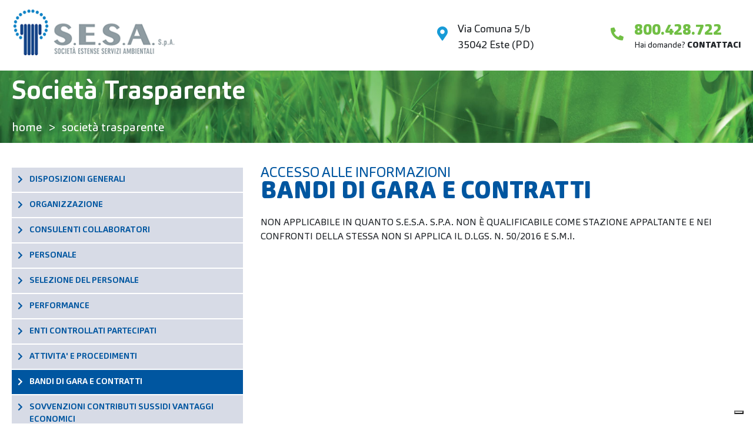

--- FILE ---
content_type: text/html; charset=iso-8859-1
request_url: https://www.sesaestetrasparenza.it/fe/BANDI-DI-GARA-E-CONTRATTI.html
body_size: 22639
content:
<!doctype html>
<html lang="it">

    <head>
        <!-- Required meta tags -->
        <meta charset="utf-8">
        <meta name="viewport" content="width=device-width, initial-scale=1, user-scalable=no, shrink-to-fit=no">
		<title>S.E.S.A. - Trasparenza Aziendale</title>

		<meta charset="utf-8">
		<meta name="viewport" content='width=device-width, initial-scale=1.0, maximum-scale=1.0, user-scalable=0' >
		<meta name="description" content="S.E.S.A. ESTE - Trasparenza Aziendale"/>
		<meta NAME="keywords" content="">

	  	<meta name="author" content="Ptek Software & Web">

		<!-- CSS -->

		<link rel="stylesheet" href="/fe/css/bootstrap.min.css">
		<link rel="stylesheet" href="/fe/css/fontawesome.min.css">
		<link rel="stylesheet" href="/fe/css/owl.carousel.min.css">
		<link rel="stylesheet" href="/fe/js/sweetalert/dist/sweetalert.css" media="none" onload="if(media!='all')media='all'">
		<link rel="stylesheet" href="/fe/css/fonts.css">
		<link rel="stylesheet" href="/fe/css/custom.css?14">
		<link rel="stylesheet" href="/fe/css/mycss.css?13">


		<script src="/fe/js/jquery-3.5.1.min.js"></script>

<!-- Global site tag (gtag.js) - Google Analytics -->
<script async src="https://www.googletagmanager.com/gtag/js?id=UA-157475187-1"></script>
<script>
  window.dataLayer = window.dataLayer || [];
  function gtag(){dataLayer.push(arguments);}
  gtag('js', new Date());

  gtag('config', 'UA-157475187-1');
</script>


<script type="text/javascript">
var _iub = _iub || [];
_iub.csConfiguration = {"askConsentAtCookiePolicyUpdate":true,"countryDetection":true,"enableLgpd":true,"enableUspr":true,"floatingPreferencesButtonDisplay":"bottom-right","lgpdAppliesGlobally":false,"perPurposeConsent":true,"siteId":3254733,"whitelabel":false,"cookiePolicyId":41577148,"lang":"it", "banner":{ "acceptButtonDisplay":true,"closeButtonDisplay":false,"customizeButtonDisplay":true,"explicitWithdrawal":true,"listPurposes":true,"position":"float-top-center","rejectButtonDisplay":true }};
</script>
<script type="text/javascript" src="https://cs.iubenda.com/autoblocking/3254733.js"></script>
<script type="text/javascript" src="//cdn.iubenda.com/cs/gpp/stub.js"></script>
<script type="text/javascript" src="//cdn.iubenda.com/cs/iubenda_cs.js" charset="UTF-8" async></script>

    </head>


    <body>

<div class="wrapper">
            <header>
                <div class="sesa-header">
                    <!--div class="header-top">
                        <div class="container">
                            <div class="row">
                                <div class="col-md-7">
                                    <ul class="service-list">
                                        <li><a href="//www.sesaeste.it/servizi-comuni/" title="Comuni e servizi" class="service">Comuni e servizi</a></li>
                                        <li><a href="//www.sesaeste.it/buone-pratiche/" title="Buone pratiche" class="service">Buone pratiche</a></li>
                                        <li><a href="https://www.gestioneambientescarl.it:4434/" target="_blank" title="sportello online" class="service">Sportello online</a></li>
                                    </ul>
                                </div>
                                <div class="col-md-5 search-email">
                                    
                                    <a href="mailto:info@sesaeste.it" class="email"><i class="fa fa-envelope" aria-hidden="true"></i>info@sesaeste.it</a>
                                </div>
                            </div>
                        </div>
                    </div-->
                    <div class="logo-header">
                        <div class="container">
                            <div class="row">
                                <div class="col-md-6">
                                    <a href="/" title="Home Sesa" class="logo"><img src="/fe/images/logo.png" alt=""></a>
                                </div>
                                <div class="col-md-6 header-contact">
                                    <div class="address">
                                        <address>
                                            Via Comuna 5/b<br/>
                                            35042 Este (PD)
                                        </address>
                                    </div>
                                    <div class="phone">
                                    <a href="tel:800428722" title="chiamaci">800.428.722</a>
                                        <span>Hai domande? <strong>CONTATTACI</strong></span>
                                    </div>
                                </div>
                            </div>
                        </div>
                    </div>
					
                </div>

            </header>


    <script>
            	function chiudi_popup_banner_menu(){
                    $.post("?p=asinc_skin", {
                        showheader: "false",
                        action : "hide_popup_menu",
                    }, function(res){
                        //console.log(res);
                        $("#skin-page-menu").fadeOut();
                    });
                }

    </script>


<!--link href="/fe/assets/css/style.css" rel="stylesheet" type="text/css"-->


			<section class="inner-banner" style="background-image: url('/fe/images/installation-banner-bg.jpg');">
                <div class="container">
                    <h1>Societ&agrave; Trasparente </h1>
                    <ul class="banner-pagination">
                        <li><a href="#">home</a></li>
                        <li>societ&agrave; trasparente</li>
                    </ul>
                </div>
            </section>





	<section class="workwith-sec">
		<div class="container">
			<div class="row">
				<div class="col-md-4" style="">
                <ul class="tabs">
                    <li class=' nonactive ' ><div class="tastone"><a href="/fe/DISPOSIZIONI-GENERALI.html">DISPOSIZIONI GENERALI</a></div>
                    </li>
                    <li class=' nonactive ' ><div class="tastone"><a href="/fe/ORGANIZZAZIONE.html">ORGANIZZAZIONE</a></div>
                    </li>
                    <li class=' nonactive ' ><div class="tastone"><a href="/fe/CONSULENTI-COLLABORATORI.html">CONSULENTI COLLABORATORI</a></div>
                    </li>
                    <li class=' nonactive ' ><div class="tastone"><a href="/fe/PERSONALE.html">PERSONALE</a></div>
                    </li>
                    <li class=' nonactive ' ><div class="tastone"><a href="/fe/SELEZIONE-DEL-PERSONALE.html">SELEZIONE DEL PERSONALE</a></div>
                    </li>
                    <li class=' nonactive ' ><div class="tastone"><a href="/fe/PERFORMANCE.html">PERFORMANCE</a></div>
                    </li>
                    <li class=' nonactive ' ><div class="tastone"><a href="/fe/ENTI-CONTROLLATI-PARTECIPATI.html">ENTI CONTROLLATI PARTECIPATI</a></div>
                    </li>
                    <li class=' nonactive ' ><div class="tastone"><a href="/fe/ATTIVITA-E-PROCEDIMENTI.html">ATTIVITA' E PROCEDIMENTI</a></div>
                    </li>
                    <li class=' active ' ><div class="tastone"><a href="/fe/BANDI-DI-GARA-E-CONTRATTI.html">BANDI DI GARA E CONTRATTI</a></div>
                    </li>
                    <li class=' nonactive ' ><div class="tastone"><a href="/fe/SOVVENZIONI-CONTRIBUTI-SUSSIDI-VANTAGGI-ECONOMICI.html">SOVVENZIONI CONTRIBUTI SUSSIDI VANTAGGI ECONOMICI</a></div>
                    </li>
                    <li class=' nonactive ' ><div class="tastone"><a href="/fe/BILANCI.html">BILANCI</a></div>
                    </li>
                    <li class=' nonactive ' ><div class="tastone"><a href="/fe/BENI-IMMOBILI-E-GESTIONE-PATRIMONIO.html">BENI IMMOBILI E GESTIONE PATRIMONIO</a></div>
                    </li>
                    <li class=' nonactive ' ><div class="tastone"><a href="/fe/CONTROLLI-E-RILIEVI-SULLAMMINISTRAZIONE.html">CONTROLLI E RILIEVI SULL'AMMINISTRAZIONE</a></div>
                    </li>
                    <li class=' nonactive ' ><div class="tastone"><a href="/fe/SERVIZI-EROGATI.html">SERVIZI EROGATI</a></div>
                    </li>
                    <li class=' nonactive ' ><div class="tastone"><a href="/fe/PAGAMENTI.html">PAGAMENTI</a></div>
                    </li>
                    <li class=' nonactive ' ><div class="tastone"><a href="/fe/OPERE-PUBBLICHE.html">OPERE PUBBLICHE</a></div>
                    </li>
                    <li class=' nonactive ' ><div class="tastone"><a href="/fe/INFORMAZIONI-AMBIENTALI.html">INFORMAZIONI AMBIENTALI</a></div>
                    </li>
                    <li class=' nonactive ' ><div class="tastone"><a href="/fe/ALTRI-CONTENUTI.html">ALTRI CONTENUTI</a></div>
                    </li>
                    <li class=' nonactive ' ><div class="tastone"><a href="/fe/ALTRI-CONTENUTI-ACCESSO-CIVICO.html">ALTRI CONTENUTI ACCESSO CIVICO</a></div>
                    </li>
                    <li class=' nonactive ' ><div class="tastone"><a href="/fe/ALTRI-CONTENUTI-ACCESSIBILITA-E-CATALOGO-DATI.html">ALTRI CONTENUTI ACCESSIBILITA' E CATALOGO DATI</a></div>
                    </li>
                    <li class=' nonactive ' ><div class="tastone"><a href="/fe/PRIVACY-POLICY-AZIENDALE.html">PRIVACY POLICY AZIENDALE</a></div>
                    </li>
                </ul>
            	</div>
            <div class="col-md-8">
			  <div class="right-side-contents">
				<div class="">



                <div class="in-head">
					<h2 class="text-blue" style=""><span>ACCESSO ALLE INFORMAZIONI</span>BANDI DI GARA E CONTRATTI</h2>
				</div>

<p>NON APPLICABILE IN QUANTO S.E.S.A. S.P.A. NON &Egrave; QUALIFICABILE COME STAZIONE APPALTANTE E NEI CONFRONTI DELLA STESSA NON SI APPLICA IL D.LGS. N. 50/2016 E S.M.I.</p><ul>
</ul>



                        <!--p>S.E.S.A. S.p.A. ï¿½ una societï¿½ per azioni a capitale misto (pubblico e privato), partecipata dal Comune di Este, che si occupa di raccolta, trasporto, selezione, trattamento, recupero e smaltimento di rifiuti solidi urbani ed assimilati, produzione di compost di qualitï¿½ e recupero energetico da biomasse con produzione di energia elettrica e termica, progettazione e sviluppo impiantistica, costruzione e conduzione impianti.</p-->
				</div>
			  </div>
			</div>
		  </div>
		</div>
	</section>





            <!-- ====================================== -->
            <!-- = Contents = -->
            <!-- ====================================== -->
                      
<!-- ====================================== -->
           <!-- = Footer = -->
           <!-- ====================================== -->
           <footer>
               <div class="top-box">
                   <div class="container">
                       <div class="row">
                           <div class="col-md-4">
                               <div class="foot-contents">
                                   <div class="foot-head">
                                       <h4>S.E.S.A. Spa</h4>
                                       <span>Societ&agrave;  Estense Servizi Ambientali</span>
                                   </div>
                                   <address>
                                       Via Comuna, 5/b <br/>
                                       35042 - Este (PD) <br/>
                                       0429 612711
                                   </address>
                                   <a href="mailto:info@sesaeste.it" title="scrivici">info@sesaeste.it</a>
                               </div>
                           </div>
                           <div class="col-md-3">
                               <div class="foot-links">
                                   <h5>GRUPPO</h5>
                                   <ul>
                                       <li><a href="//www.sesaeste.it/chi-siamo/" title="Chi siamo">Chi siamo</a></li>
                                       <li><a href="//www.sesaeste.it/organi-societari/#Certificazioni">Certificazioni</a></li>
                                       <li><a href="//www.sesaeste.it/contatti/" title="Contatti">Contatti</a></li>
                                   </ul>
                               </div>
                           </div>
                           <div class="col-md-3">
                               <div class="foot-links">
                                   <h5>TRASPARENZA</h5>
                                   <ul>
                                       <li><a href="//www.sesaeste.it/assets/uploads/2022/06/codice-etico-SESA-SPA.pdf" target="_blank" title="Codice Etico">Codice Etico</a></li>
                                       <li><a href="//www.sesaeste.it/downloads/Politica%20SGI_rev_17_01092025.pdf" target="_blank" title="Politica aziendale">Politica aziendale</a></li>
                                       <li><a href="//www.sesaeste.it/organi-societari/" title="Organi societari">Organi societari</a></li>
                                       <li><a href="URL_TRASPARENZA" title="Società trasparente">Societ&agrave;  trasparente</a></li>
                                       <li><a href="https://appalti.sesaeste.it/PortaleAppalti" target="_blank" title="SOcietà trasparente">Albo fornitori</a></li>
                                   </ul>
                               </div>
                           </div>
                           <div class="col-md-2">
                               <div class="foot-links">
                                   <h5>INFORMAZIONI</h5>
                                   <ul>
                                       <li><a href="//www.sesaeste.it/contatti/" title="contatti">Contatti</a></li>
                                       <li><a href="https://www.iubenda.com/privacy-policy/41577148" class="iubenda-nostyle no-brand iubenda-noiframe iubenda-embed iubenda-noiframe " title="Privacy Policy ">Privacy Policy</a><script type="text/javascript">(function (w,d) {var loader = function () {var s = d.createElement("script"), tag = d.getElementsByTagName("script")[0]; s.src="https://cdn.iubenda.com/iubenda.js"; tag.parentNode.insertBefore(s,tag);}; if(w.addEventListener){w.addEventListener("load", loader, false);}else if(w.attachEvent){w.attachEvent("onload", loader);}else{w.onload = loader;}})(window, document);</script>                                       
                                       </li>
                                       <li>
									   <a href="https://www.iubenda.com/privacy-policy/41577148/cookie-policy" class="iubenda-nostyle no-brand iubenda-noiframe iubenda-embed iubenda-noiframe " title="Cookie Policy ">Cookie Policy</a><script type="text/javascript">(function (w,d) {var loader = function () {var s = d.createElement("script"), tag = d.getElementsByTagName("script")[0]; s.src="https://cdn.iubenda.com/iubenda.js"; tag.parentNode.insertBefore(s,tag);}; if(w.addEventListener){w.addEventListener("load", loader, false);}else if(w.attachEvent){w.attachEvent("onload", loader);}else{w.onload = loader;}})(window, document);</script>									   
                                       </li>
                                   </ul>
                               </div>
                           </div>
                       </div>

                       <div class="footer-loghetti">
                           <div><img src="/fe/images/icons/emas_sesa.jpg"  alt="Emas"></div>
                           <div><img src="/fe/images/icons/Logo_9001_Certiquality.jpg" alt="9001:2015"></div>
                           <div><img src="/fe/images/icons/Logo_14001_SGS.jpg" alt="14001:2015"></div>
                           <div><img src="/fe/images/icons/Logo_45001_SGS.jpg"  alt="ISO 45001:2015"></div>
                           <div><img src="/fe/images/icons/consorzio.png" alt="Consorzio"></div>
                           <div style="max-width: 180px;"><img src="/fe/images/icons/esna.png" alt="ESNA"></div>
                           <div><img src="/fe/images/icons/csqa.png" alt="Prodotto certificat CSQA"></div>
                       </div>
                   </div>
               </div>
               <div class="bottom-box">
                   <div class="container">
                       <div class="row">
                           <!--div class="col-md-7">
                               <ul>
                                   <li><a href="//www.sesaeste.it/servizi-comuni/" title="Comuni e servizi">Comuni e servizi</a></li>
                                   <li><a href="//www.sesaeste.it/buone-pratiche/" title="Buone pratiche">Buone pratiche</a></li>
                                   <li><a href="https://www.gestioneambientescarl.it:4434/" target="_blank" title="sportello online" >Sportello online</a></li>
                               </ul>
                           </div-->
                           <div class="col-md-5">
                               <div>
                                   <p>© 2023 S.E.S.A. SpA Societ&agrave;  Estense Servizi Ambientali<br>
Sede legale e amministrativa: Via Comuna 5/b - 35042 Este (PD) Part. IVA 02599280282</p>
                               </div>
                           </div>
                       </div>
                   </div>
               </div>
           </footer>

       </div>


        <!-- Optional JavaScript -->
        <script src="/fe/js/jquery-3.5.1.min.js"></script>
        <script src="/fe/js/sweetalert/dist/sweetalert.min.js"></script>	
        <script src="/fe/js/bootstrap.bundle.min.js"></script>
        <script src="/fe/js/owl.carousel.min.js"></script>
        <script src="/fe/js/custom.js"></script>





  	 
<script type="text/javascript" >

jQuery(document).ready(function() {

	/*********************************
     SLIDER HOME PAGE
     *********************************/

	$(".rslides").responsiveSlides({
		  auto: true,
		  timeout: 9000,
		  fade:300,
		  random: false,
		  nav: true,
		  namespace: "rslides1"
	});

	/*********************************
     MENU STICKY
     *********************************/

    $("#navigation").sticky({topSpacing:0});

		$("ul#menu").click(function(){
			if( $("ul#menu li").css('display') != 'inline' ){
				if($("ul#menu").hasClass('showmenu')) {
        			$("ul#menu").removeClass('showmenu');
					$("ul#menu li").css('display','none');
    			} else {
					$("ul#menu").addClass('showmenu');
        			$("ul#menu li").css('display','block');
    			}
			}
		});

		$(window).resize(function() {
								  var larg = $(window).width();
								  //alert(larg);
			if( $(window).width() >= 569 ){
				if( ($("ul#menu li").css('display' ) == 'none') || ($("ul#menu li").css('display' ) == 'block') )
					$("ul#menu li").css('display','inline');
			}
			else{
				$("ul#menu li").css('display','none');
			}
		});


	/*********************************
     FRECCIA SCROLL TO TOP
     *********************************/

	var defaults = ({
	  			containerID: 'toTop',
				containerHoverID: 'toTopHover',
				scrollSpeed: 1200,
				easingType: 'linear'
	 		});

	$().UItoTop({ easingType: 'easeOutQuart' });

	/*********************************
     SLIDE HOME PAGE
     *********************************/

    var mySwiper = new Swiper('.swiper-container',{
    centeredSlides: true,
    slidesPerView: 5,
	loop:true,
	grabCursor: true,
    autoplay: 2000,
    speed: 1000,
  	});

  $('.arrow-left').on('click', function(e){
    e.preventDefault()
    mySwiper.swipePrev()
  });

  $('.arrow-right').on('click', function(e){
    e.preventDefault()
    mySwiper.swipeNext()
  });

	/*********************************
     TABS
     *********************************/

	//Quando la pagina viene caricata

	/*
	$(".blocco-tab").hide(); //nascondi tutti i contenuti delle tabs
	$("ul.tabs li:first").addClass("active").show(); //Attiva la prima tab
	$(".blocco-tab:first").show(); //Mostra il contenuto della prima tab
	 */
	    //Al click sulla linguetta della tab
	    /*
	$("ul.tabs li").click(function() {

	        $("ul.tabs li").removeClass("active"); //Rimuovi ogni classe "active"
	    $(this).addClass("active"); //E aggiungila solo a quella su cui ho cliccato
	    $(".blocco-tab").hide(); //Nascondi tutti i contenuti delle tab

	        var activeTab = $(this).find("a").attr("href"); //Trova l'href per identificare in modo univoco la tab ed il contenuto
	    $(activeTab).fadeIn(); //Mostrami quest'ultimo con effetto di fadeIn
	    return false;
	    });
	*/

	/*********************************
     CAROUSEL IMAGE
     *********************************/

	var mySwiper_02 = new Swiper('.swiper-container_new',{
    paginationClickable: true,
    slidesPerView: 5,
    centeredSlides: true,
    grabCursor: true,
    loop: true
  })

	$('.arrow-left_new').on('click', function(e){
    e.preventDefault()
    mySwiper_02.swipePrev()
  });

  $('.arrow-right_new').on('click', function(e){
    e.preventDefault()
    mySwiper_02.swipeNext()
  });

	/*********************************
     ACCORDION + SCROLL NEWS
     *********************************/

	$('#fixed').scrollToFixed({
		marginTop:78
	});


	$.fn.togglepanels = function(){
  	return this.each(function(){
    	$(this).addClass("ui-accordion ui-accordion-icons ui-widget ui-helper-reset")
  		.find("h3")
    	.addClass("ui-accordion-header ui-helper-reset ui-state-default ui-corner-top ui-corner-bottom")
    	.hover(function() { $(this).toggleClass("ui-state-hover"); })
    	.prepend('<span class="ui-icon ui-icon-triangle-1-e"></span>')
    	.click(function() {
      	$(this)
        	.toggleClass("ui-accordion-header-active ui-state-active ui-state-default ui-corner-bottom")
        	.find("> .ui-icon").toggleClass("ui-icon-triangle-1-e ui-icon-triangle-1-s").end()
        	.next().slideToggle();
      	return false;
    	})
    	.next()
     	 .addClass("ui-accordion-content ui-helper-reset ui-widget-content ui-corner-bottom")
      	.hide();
  		});
	};

	$("#accordion").togglepanels();

	function resize(){
		var height = $("rassegna_stampa").outerHeight();
		$("a.autocand").css( "height" , height);
	}

		/*********************************
     POP-UP PRIVACY
     *********************************/

		$('.zoom').click(function() {
			$(this).parent().find('#privacy_text').fadeIn('fast');
		});

		$('.cloose').click(function() {
			$(this).parent('#privacy_text').fadeOut('fast');
		});







});

</script>
</body>
</html>

--- FILE ---
content_type: text/css
request_url: https://www.sesaestetrasparenza.it/fe/css/fonts.css
body_size: 1716
content:
@font-face {
    font-family: 'Source Sans Pro';
    src: url('../fonts/SourceSansPro-Regular.woff2') format('woff2'),
        url('../fonts/SourceSansPro-Regular.woff') format('woff');
    font-weight: normal;
    font-style: normal;
    font-display: swap;
}

@font-face {
    font-family: 'Carnas';
    src: url('../fonts/Carnas-Black.woff2') format('woff2'),
        url('../fonts/Carnas-Black.woff') format('woff');
    font-weight: 900;
    font-style: normal;
    font-display: swap;
}

@font-face {
    font-family: 'Carnas';
    src: url('../fonts/Carnas-Bold.woff2') format('woff2'),
        url('../fonts/Carnas-Bold.woff') format('woff');
    font-weight: bold;
    font-style: normal;
    font-display: swap;
}

@font-face {
    font-family: 'Carnas';
    src: url('../fonts/Carnas-Regular.woff2') format('woff2'),
        url('../fonts/Carnas-Regular.woff') format('woff');
    font-weight: normal;
    font-style: normal;
    font-display: swap;
}

@font-face {
    font-family: 'Questrial';
    src: url('../fonts/Questrial-Regular.woff2') format('woff2'),
        url('../fonts/Questrial-Regular.woff') format('woff');
    font-weight: normal;
    font-style: normal;
    font-display: swap;
}

@font-face {
    font-family: 'DIN Condensed';
    src: url('../fonts/DINCondensed-Bold.woff2') format('woff2'),
        url('../fonts/DINCondensed-Bold.woff') format('woff');
    font-weight: bold;
    font-style: normal;
    font-display: swap;
}

@font-face {
    font-family: 'Source Sans Pro';
    src: url('../fonts/SourceSansPro-Bold.woff2') format('woff2'),
        url('../fonts/SourceSansPro-Bold.woff') format('woff');
    font-weight: bold;
    font-style: normal;
    font-display: swap;
}



--- FILE ---
content_type: text/css
request_url: https://www.sesaestetrasparenza.it/fe/css/custom.css?14
body_size: 78959
content:
/** Custom CSS **/
html, body, div, span, applet, object, iframe, h1, h2, h3, h4, h5, h6, p, blockquote, pre, a, abbr, acronym, address, big, cite, code, del, dfn, em, img, ins, kbd, q, s, samp, small, strike, strong, sub, sup, tt, var, b, u, i, center, dl, dt, dd, ol, ul, li, fieldset, form, label, legend, table, caption, tbody, tfoot, thead, tr, th, td, article, aside, canvas, details, embed, figure, figcaption, footer, header, hgroup, menu, nav, output, ruby, section, summary, time, mark, audio, video {
    margin: 0;
    padding: 0;
    border: 0;
}

article, aside, details, figcaption, figure, footer, header, hgroup, menu, nav, section {
    display: block;
}
blockquote, q {
    quotes: none;
}
blockquote:before, blockquote:after, q:before, q:after {
    content: '';
    content: none;
}
a,
a:hover {
    text-decoration: none;
    transition: 0.2s all;
    cursor: pointer;
}
a {
    text-decoration: none!important;
    outline: none!important;
    color: inherit;
}

ol, ul, li {
    list-style: none;
}


body{
    margin: 0;
    padding: 0;
    font-family: 'Carnas';
}
h1{
    font-size: 44px;
    line-height: 53px;
    font-weight: bold;
    padding-bottom: 20px;
}

/**====================================
bootstrap styles
====================================**/
.row{
    display: -webkit-flex;
    -webkit-flex-wrap: wrap;
}
.navbar-collapse{
    -webkit-flex-basis: 100%;
    -webkit-flex-grow: 1;
    -webkit-align-items: center;
}
.btn-group, .btn-group-vertical{
    display: -webkit-inline-flex;
}
.d-flex{
    display: -webkit-flex;
}
.navbar{
    display: -webkit-flex;
    -webkit-flex-wrap: wrap;
    -webkit-align-items: center;
    -webkit-justify-content: space-between;
}
.navbar>.container, .navbar>.container-fluid {
    display: -webkit-flex;
    -webkit-flex-wrap: wrap;
    -webkit-align-items: center;
    -webkit-justify-content: space-between;
}
button, input[type="submit"],
input:focus,
button:focus{
    outline: 0 !important;
}
.align-items-center{
    -webkit-align-items: center;
}

.wrapper {
    max-width: 1440px;
    margin: 0 auto;
    box-shadow: 0px 0px 10px -3px rgb(0 0 0 / 50%);
}

/**====================================
Header
====================================**/
.header-top{
    padding: 25px 0 15px;
    border-bottom: 1px solid #dadada;
}
.logo img{
    width: 100%;
    max-width: 278px;
}
.header-top .service-list{
    display: -webkit-box;
    display: -ms-flexbox;
    display: flex;
}
.header-top .service-list li{
    padding: 0 23px;
}
.header-top .service-list li a.service{
    font-size: 14px;
    position: relative;
    color: #179bd7;
    font-weight: 900;
}
.header-top .service-list li:nth-child(2) a.service{
    color: #0056a2;
}
.header-top .service-list li:nth-child(3) a.service{
    color: #7393a6;
}
.header-top .service-list li a.service::before{
    content:"\A";
    border-style: solid;
    border-width: 5px 8px 5px 0;
    border-color: transparent #179bd7 transparent transparent;
    position: absolute;
    left: -15px;
    top: 4px;
    transform: rotate(180deg);
}
.header-top .service-list li:nth-child(2) a.service::before{
    border-color: transparent #0056a2 transparent transparent;
}
.header-top .service-list li:nth-child(3) a.service::before{
    border-color: transparent #7393a6 transparent transparent;
}
.header-top .search-email,.logo-header .header-contact{
    display: -webkit-box;
    display: -ms-flexbox;
    display: flex;
    -webkit-box-pack: end;
    -ms-flex-pack: end;
    justify-content: flex-end;
    -ms-flex-align: center;
    -webkit-align-items: center;
    align-items: center;
}
.logo-header .header-contact{
    padding-top: 18px;
}
.header-top .search-email a{
    padding: 0 30px;
    font-size: 14px;
    line-height: 19px;
    color: #000;
    position: relative;
}
.header-top .search-email a:last-child{
    padding-right: 0;
}
.header-top .search-email i {
    font-size: 14px;
    position: absolute;
    left: 11px;
    top: 2px;
    color: #179bd7;
}
.logo-header{
    padding: 15px 0px 25px 0;
}
.logo-header .header-contact .phone{
    margin-left: 170px;
}
.logo-header .header-contact .address{
    font-size: 18px;
    position: relative;
}
.logo-header .header-contact .address::before{
    content: '\f3c5';
    font-family: 'Font Awesome\ 5 Free';
    font-weight: bold;
    position: absolute;
    font-size: 24px;
    left: -35px;
    top: 2px;
    color: #179bd7;
}
.logo-header .header-contact .phone{
    padding-right: 0;
    position: relative;
    font-weight: bold;
}
.logo-header .header-contact .phone::before{
    content: '\f879';
    font-family: 'Font Awesome\ 5 Free';
    font-weight: bold;
    position: absolute;
    font-size: 22px;
    left: -40px;
    top: 2px;
    color: #71bf44;
}
.logo-header .header-contact .phone a{
    display: block;
    font-size: 25px;
    color: #71bf44;
    line-height: 1;
    font-weight: 900;
}
.logo-header .header-contact .phone span{
    font-size: 14px;
    font-weight: 400;
}
.logo-header .header-contact .phone span strong{
    font-weight: 900;
}
.navbar ul.navbar-nav{
    border-top: 1px solid #dadada;
    border-bottom: 1px solid #dadada;
}
.navbar,.navbar .navbar-collapse{
    padding: 0;
    -webkit-box-pack: center;
    -ms-flex-pack: center;
    justify-content: center;
}
.navbar ul.navbar-nav{
    display: -ms-flexbox;
    display: -webkit-flex;
    display: flex;
    width: 100%;
}
.navbar ul.navbar-nav .nav-item{
    width: 100%;
}
.navbar ul.navbar-nav .nav-item a.nav-link{
    font-size: 13px;
    padding: 0;
    text-align: center;
    text-transform: uppercase;
    border-right: 1px solid #dadada;
    color: #0056a2;
    position: relative;
    transition: all .3s ease-in-out;
    font-weight: 900;
    height: 72px;
    display: -ms-flexbox;
    display: -webkit-flex;
    display: flex;
    -ms-flex-align: center;
    -webkit-align-items: center;
    align-items: center;
    -ms-flex-pack: center;
    -webkit-justify-content: center;
    justify-content: center;
}
.navbar ul.navbar-nav .nav-item a.nav-link:hover::before{
    content: '';
    width:100%;
    height: 10px;
    background: #0056a2;
    position: absolute;
    top: 0;
    left: 0;
    transition: all .3s ease-in-out;
}
.navbar ul.navbar-nav .nav-item:last-child a.nav-link{
    border-right: 0;
}
.navbar ul.navbar-nav .dropdown-menu{
    margin: 0;
    padding: 0;
    border: 0;
    border-radius: 0;
    background: #0056a0;
    min-width: 230px;
    box-shadow: 7px 10px 15px rgba(0,0,0,0.25);
}
.navbar ul.navbar-nav .dropdown-menu a{
    padding: 15px;
    font-size: 13px;
    color: #fff;
    border-top: 1px solid rgba(255,255,255,.30);
}
.navbar ul.navbar-nav .dropdown-toggle::after{
    display: none;
}
.navbar ul.navbar-nav .dropdown-menu a:hover{
    background-color: #0056a0;
    color: #079ad7;
}
.filter-search{
    padding: 15px 55px;
    background: #7393a6;
}
.filter-search .search{
    display: -webkit-box;
    display: -ms-flexbox;
    display: flex;
}
.filter-search .search span{
    font-size: 17px;
    line-height: 28px;
    color: #fff;
    display: -webkit-box;
    display: -ms-flexbox;
    display: inline-flex;
    -webkit-box-align: center;
    -ms-flex-align: center;
    align-items: center;
    padding-right: 40px;
}
.filter-search .search form{
    width: calc(100% - 480px);
}
.filter-search .search select{
    width: 100%;
    height: 40px;
    padding: 0 20px;
}
.filter-search .search select option:first-child{
    color: #dadada;
}
.filter-search .search a.invia{
    width: 268px;
    display: -webkit-box;
    display: -ms-flexbox;
    display: flex;
    -webkit-box-pack: center;
    -ms-flex-pack: center;
    justify-content: center;
    -webkit-box-align: center;
    -ms-flex-align: center;
    align-items: center;
    background: #0056a2;
    color: #fff;
    border-radius: 10px;
    position:relative;
    margin-left: 30px;
    font-size: 16px;
}
.filter-search .search a.invia::before{
    content:"\A";
    border-style: solid;
    border-width: 5px 8px 5px 0;
    border-color: transparent #fff transparent transparent;
    position: absolute;
    left: 100px;
    top: 15px;
    transform: rotate(180deg);
}



/**====================================
Banner
====================================**/
.banner .banner-carousel .carousel-content{
    padding: 105px 0 95px 0;
    max-width: 380px;
    margin: 0 auto;
}
.banner .container-fluid{
    padding: 0;
}
.banner .banner-carousel .content{
    background: #0056a2;
    color: #fff;
}

.banner .banner-carousel .content span{
    font-size: 24px;
    line-height: 30px;
}
.banner .banner-carousel .content p{
    font-size: 28px;
    line-height: 40px;
}
.banner .banner-carousel .content .ban-btn{
    width: 300px;
    height: 42px;
    background: #fff;
    padding: 0 10px;
    text-align: center;
    display: block;
    color: #0056a0;
    font-size: 17px;
    font-weight: 900;
    border-radius: 10px;
    line-height: 42px;
    margin-top: 30px;
}
.banner .banner-carousel .content .ban-btn:before{
    content: "\A";
    border-style: solid;
    border-width: 6px 7px 6px 0;
    border-color: transparent #0056a0 transparent transparent;
    display: inline-block;
    transform: rotate(180deg);
    margin-right: 8px;
    position: relative;
    top: 1px;
}
.banner .banner-carousel .feature-image{
    /* background-image: url(../images/banner.png); */
    background-position: center;
    background-repeat: no-repeat;
    background-size: cover;
    min-height: 550px;
}

/**====================================
Home contents
====================================**/
.service-lists{
    padding: 45px 0;
}
.service-lists .col-md-4{
    position: relative;
}
.service-lists span{
    font-size: 72px;
    line-height: 1;
    color: #d3e5f6;
    margin-bottom: -26px;
    position: relative;
    font-weight: 900;
    display: block;
}
.service-lists .col-md-4:nth-child(2) span{
    color: #c7cde5;
}
.service-lists .col-md-4:nth-child(3) span{
    color: #dce3e8;
    z-index: 1;
}
.service-lists h3{
    font-size: 29px;
    line-height: 40px;
    margin-bottom: 35px;
    color: #179bd7;
    position: relative;
    z-index: 2;
    font-weight: bold;
}

.service-lists .col-md-4:nth-child(2) h3{
    color: #0056a2;
}
.service-lists .col-md-4:nth-child(3) h3{
    color: #7393a6;
}
.service-lists h3::after{
    content: '';
    position: absolute;
    height: 6px;
    width: 168px;
    background:  #179bd7;
    left: 0;
    bottom: -15px;
}
.service-lists .col-md-4:nth-child(2) h3::after{
    background: #0056a2;
}
.service-lists .col-md-4:nth-child(3) h3::after{
    background: #7393a6;
}
.service-lists p{
    max-width: 280px;
    margin-bottom: 20px;
    font-size: 17px;
}
.service-lists a{
    font-size: 19px;
    line-height: 24px;
    padding: 0 13px;
    position: relative;
    font-weight: 900;
}
.service-lists a::before{
    content:"\A";
    border-style: solid;
    border-width: 5px 7px 5px 0;
    border-color: transparent #000 transparent transparent;
    position: absolute;
    left: 0px;
    top: 7px;
    transform: rotate(180deg);
}
.vicini-wraper{
    padding: 80px 0 176px 0;
    background-image: url('../images/vicini-bg.jpg');
    background-position: center;
    background-size: cover;
    background-repeat: no-repeat;
}
.vicini-wraper span,.educazione-wrapper .educazione span,.virtuoso span{
    font-size: 24px;
    line-height: 50px;
    color: #fff;
}
.vicini-wraper h2,.educazione-wrapper .educazione h2{
    font-size: 44px;
    line-height: 43px;
    color: #fff;
    font-weight: 900;
}
.educazione-wrapper{
    padding: 20px 0 65px 0;
}
.educazione-wrapper .video-wraper{
    position: relative;
    margin-top: auto;
}
.educazione-wrapper img{
    width: 100%;
}
.educazione-wrapper .overlay{
    position: absolute;
    width: 100%;
    height: 100%;
    top: 0;
    left: 0;
    display: -webkit-box;
    display: -ms-flexbox;
    display: flex;
    -webkit-box-pack: center;
    -ms-flex-pack: center;
    justify-content: center;
    -webkit-box-align: center;
    -ms-flex-align: center;
    align-items: center;
}
.educazione-wrapper button{
    height: 50px;
    width: 50px;
    border: 1px solid #0056a2;
    border-radius: 50%;
    position: relative;
}
.educazione-wrapper button::after{
    content: "\A";
    border-style: solid;
    border-width: 9px 11px 9px 0;
    border-color: transparent #0056a2 transparent transparent;
    position: absolute;
    left: 20px;
    top: 15px;
    transform: rotate(180deg);
}
.educazione-wrapper .educazione{
    padding: 45px 40px;
    background-image: url('../images/educazione-bg.png');
    background-position: center;
    background-size: cover;
    background-repeat: no-repeat;
    border: 8px solid #71bf44;
    margin-top: -240px;
    height: calc(100% + 240px);
}
.educazione-wrapper .educazione span,.educazione-wrapper .educazione h2{
    color : #71bf44;
}
.virtuoso span,.virtuoso h2{
    color: #0056a2;
}
.virtuoso h2{
    font-weight: 900;
    font-size: 44px;
    line-height: 1;
    margin-bottom: 70px;
}
.virtu-list{
    padding-right: 15px;
}
.virtu-list li{
    display: -ms-flexbox;
    display: -webkit-flex;
    display: flex;
    margin-bottom: 60px;
}
.virtu-list li figure{
    -ms-flex: 0 0 100px;
    -webkit-flex: 0 0 100px;
    flex: 0 0 100px;
}
.virtu-list li img{
    max-width: 100px;
    max-height: 110px;
}
.virtu-list li > div{
    padding-left: 20px;
}
.virtu-list li h4{
    font-size: 18px;
    color: #000;
    margin-bottom: 5px;
    font-weight: 900;
}
.virtu-list li p{
    font-size: 16px;
    color: #000;
}

.c-box{
    background: rgb(7,154,215,.20);
    padding: 40px 15px;
    margin-left: -15px;
    text-align: center;
}
.side-cbox.c-box{
    margin-left: 0;
    margin-bottom: 40px;
}
.c-box h5{
    font-size: 20px;
    font-weight: 900;
    color: #000;
}
.c-box span{
    font-size: 20px;
    font-weight: 900;
    color: #000;
    display: block;
    line-height: 1;
}
.c-box h2{
    font-size: 38px;
    margin-bottom: 20px;
    font-weight: 900;
    color: #0056a2;
    line-height: 1;
}
.c-box h2 span{
    font-size: 24px;
    font-weight: 400;
    color: #0056a2;
    display: block;
    line-height: 1.4;
}
.c-box p{
    font-size: 20px;
    font-weight: 400;
    color: #000;
}
.c-box .c-value{
    font-size: 38px;
    font-weight: 900;
    color: #079ad7;
}
.c-box .c-value:before{
    content: '\f879';
    font-family: 'Font Awesome\ 5 Free';
    font-weight: bold;
    display: inline-block;
    font-size: 30px;
    color: #079ad7;
    margin-right: 8px;
}
.c-box a{
    font-size: 18px;
    line-height: 24px;
    padding: 0 13px;
    position: relative;
    display: inline-block;
    margin-top: 20px;
    font-weight: bold;
}
.c-box a::before{
    content:"\A";
    border-style: solid;
    border-width: 5px 6px 5px 0;
    border-color: transparent #000 transparent transparent;
    position: absolute;
    left: 0px;
    top: 8px;
    transform: rotate(180deg);
}
.c-box a:hover{
    color: #000;
}
.c-box > div ~ div{
    margin-top: 50px;
    padding-top: 50px;
    border-top: 1px solid #0056a0;
}
.green-content-box{
    background: #d7e7aa;
    position: relative;
}
.mob-img{
    display: none;
}
.green-content-box .container{
    padding: 100px 0 90px;
    position: relative;
}
.green-content-box .content-box{
    padding: 0 15px;
}
.green-content-box .bg-img{
    position: absolute;
    right: 0;
    bottom: -40px;
    max-width: 60%;
}
.green-content-box .bg-img img{
    width: 100%;
    max-width: 840px;
}
.green-content-box h2{
    font-weight: 900;
    font-size: 48px;
    line-height: 1.3;
    margin-bottom: 30px;
    color: #71bf43;
}
.green-content-box h2 span{
    font-size: 26px;
    font-weight: 400;
    display: block;
}
.green-content-box .btn-app{
    width: 300px;
    height: 42px;
    background: #71bf43;
    padding: 0 10px;
    text-align: center;
    display: block;
    color: #fff;
    font-size: 17px;
    font-weight: 900;
    border-radius: 10px;
    line-height: 42px;
}
.green-content-box .btn-app:before{
    content: "\A";
    border-style: solid;
    border-width: 6px 7px 6px 0;
    border-color: transparent #fff transparent transparent;
    display: inline-block;
    transform: rotate(180deg);
    margin-right: 8px;
    position: relative;
    top: 1px;
}

.home-faq-sec{
    padding: 100px 0;
}
.faq-head{
    margin-bottom: 40px;
}
.faq-head h2{
    font-weight: 900;
    font-size: 44px;
    line-height: 1;
    margin-bottom: 20px;
    color: #0056a2;
}
.faq-head h2 span{
    font-size: 24px;
    display: block;
    font-weight: 400;
}
.faq-head p{
    font-size: 17px;
    color: #000;
    font-weight: 400;
}
.faq-box .accordion .card{
    border-radius: 0;
    border: 0;
}
.faq-box .accordion .card ~ .card{
    margin-top: 10px;
}
.faq-box .accordion .card-header{
    padding: 0;
    border: 0;
    background: transparent;
}
.faq-box .accordion .card-header button{
    width: 100%;
    text-align: left;
    padding: 15px 20px;
    border: 0;
    border-radius: 0;
    font-size: 17px;
    font-weight: 900;
    color: #fff;
    position: relative;
}
.faq-box .accordion .card-header button.collapsed{
    background: rgb(0,86,160,.20);
    color: #0056a0;
}
.faq-box .accordion .card-header button:after{
    content: '\f078';
    position: absolute;
    right: 15px;
    top: 0;
    bottom: 0;
    margin: auto 0;
    font-family: 'Font Awesome\ 5 Free';
    font-weight: bold;
    height: 25px;
}
.faq-box .accordion .card-header button.collapsed:after{
    color: #0056a0;
}
.faq-box .accordion .card-header button{
    background: #0056a0;
    color: #fff;
}
.faq-box .accordion .card-header button:after{
    color: #fff;
}
.faq-box .accordion .card-body{
    padding: 30px;
}
.faq-box .accordion .card-body p{
    font-size: 18px;
    color: #000;
}
.all-link{
    margin-top: 40px;
}
.all-link a{
    color: #000;
    font-size: 18px;
    font-weight: 900;
}
.all-link a:before{
    content: "\A";
    border-style: solid;
    border-width: 6px 7px 6px 0;
    border-color: transparent #000 transparent transparent;
    display: inline-block;
    transform: rotate(180deg);
    margin-right: 8px;
}
.accordfade .accordion,
.accordfade .faq-head{
    opacity: 0.5;
}

.bottom-img-sec{
    padding: 120px 0;
    background: url(../images/bottom-bg.png) no-repeat 50% 50% / cover;
}
.bottom-img-sec .ct-box{
    display: -ms-flexbox;
    display: -webkit-flex;
    display: flex;
    -ms-flex-align: center;
    -webkit-align-items: center;
    align-items: center;
}
.bottom-img-sec .ct-box div ~ div{
    margin-left: 30px;
}
.bottom-img-sec h3{
    font-size: 24px;
    color: #fff;
}
.bottom-img-sec p{
    font-size: 20px;
    color: #fff;
}
.bottom-img-sec a{
    width: 300px;
    height: 42px;
    background: #fff;
    padding: 0 10px;
    text-align: center;
    display: block;
    color: #0056a0;
    font-size: 17px;
    font-weight: 900;
    border-radius: 10px;
    line-height: 42px;
}
.bottom-img-sec a:before{
    content: "\A";
    border-style: solid;
    border-width: 6px 7px 6px 0;
    border-color: transparent #0056a0 transparent transparent;
    display: inline-block;
    transform: rotate(180deg);
    margin-right: 8px;
    position: relative;
    top: 1px;
}



/**====================================
Inner pages
====================================**/
.inner-banner{
    padding: 10px 0;
    background-size: cover;
    background-repeat: no-repeat;
    background-position: center;
}
.inner-banner h1{
    color: #fff;
}
.banner-pagination{
    display: -ms-flexbox;
    display: -webkit-flex;
    display: flex;
}
.banner-pagination li,
.banner-pagination li a{
    font-size: 20px;
    color: #fff;
}
.banner-pagination li ~ li:before{
    content: '>';
    display: inline-block;
    margin: 0 10px;
}
.content-section{
    padding: 100px 0 75px;
}
.mb5{
    margin-bottom: 60px;
}
.fl-box{
    display: -ms-flexbox;
    display: -webkit-flex;
    display: flex;
    -ms-flex-direction: column;
    -webkit-flex-direction: column;
    flex-direction: column;
    height: 100%;
}
.in-accord{
    margin-top: auto;
}
.in-accord.accordion .card{
    border-radius: 0;
    border: 0;
}
.in-accord.accordion .card ~ .card{
    margin-top: 15px;
}
.in-accord.accordion .card-header{
    padding: 0;
    border: 0;
    background: transparent;
}
.in-accord.accordion .card-header button{
    width: 100%;
    text-align: left;
    padding: 12px 15px;
    border: 0;
    border-radius: 0;
    font-size: 14px;
    font-weight: 400;
    color: #fff;
    position: relative;
}
.in-accord.accordion .card-header button.collapsed{
    background: rgb(0,86,160,.20);
    color: #0056a0;
}
.in-accord.accordion .card-header button:after{
    content: '\f078';
    position: absolute;
    right: 15px;
    top: 0;
    bottom: 0;
    margin: auto 0;
    font-family: 'Font Awesome\ 5 Free';
    font-weight: bold;
    height: 18px;
}
.in-accord.accordion .card-header button.collapsed:after{
    color: #0056a0;
}
.in-accord.accordion .card-header button{
    background: #0056a0;
    color: #fff;
}
.in-accord.accordion .card-header button:after{
    color: #fff;
}
.in-accord.accordion .card-body{
    padding: 20px;
}
.in-accord.accordion .card-body p{
    font-size: 14px;
    color: #000;
}
.in-contents .in-head{
    display: -ms-flexbox;
    display: -webkit-flex;
    display: flex;
    -ms-flex-align: center;
    -webkit-align-items: center;
    align-items: center;
    margin-bottom: 60px;
}
.in-contents .in-head figure{
    margin-right: 20px;
}
.in-contents .in-head figure img{
    max-width: 90px;
    max-height: 90px;
}
.in-contents h2{
    font-size: 40px;
    color: #0056a0;
    font-weight: 900;
    line-height: 1;
}
.in-contents h2 span{
    font-size: 24px;
    font-weight: 400;
    display: block;
}


.btn-blue{
    width: 300px;
    height: 42px;
    background: #fff;
    border: 2px solid #0056a0;
    padding: 0 10px;
    text-align: center;
    display: block;
    color: #0056a0;
    font-size: 16px;
    font-weight: 900;
    border-radius: 10px;
    line-height: 38px;
}
.btn-blue:before{
    content: "\A";
    border-style: solid;
    border-width: 6px 7px 6px 0;
    border-color: transparent #0056a0 transparent transparent;
    display: inline-block;
    transform: rotate(180deg);
    margin-right: 8px;
    position: relative;
    top: 1px;
}
.btn-blue:hover{
    background: #0056a0;
    color: #fff;
}
.btn-blue:hover:before{
    border-color: transparent #fff transparent transparent;
}
.bottom-img-sec .btn-fill,
.btn-fill{
    width: 300px;
    height: 42px;
    background: #0056a0;
    padding: 0 10px;
    text-align: center;
    display: block;
    color: #fff;
    font-size: 16px;
    font-weight: 900;
    border-radius: 10px;
    line-height: 42px;
}



button.btn-fill{
    border: 0;
}
.bottom-img-sec .btn-fill:before,
.btn-fill:before{
    content: "\A";
    border-style: solid;
    border-width: 6px 7px 6px 0;
    border-color: transparent #fff transparent transparent;
    display: inline-block;
    transform: rotate(180deg);
    margin-right: 8px;
    position: relative;
    top: 1px;
}
.bottom-img-sec .btn-fill:hover,
.btn-fill:hover{
    background: #0056a0;
    color: #fff;
}
.bottom-img-sec .btn-fill:hover:before,
.btn-fill:hover:before{
    border-color: transparent #fff transparent transparent;
}

.btn-fill:disabled{
    background: #8e8f91;
}

.in-ctbox p,
.in-contents p{
    font-size: 16px;
    line-height: 1.4;
    color: #000;
}
.in-ctbox p ~ p,
.in-contents p ~ p{
    margin-top: 20px;
}
.in-img-box img{
    display: block;
    width: 100%;
    margin-top: -180px;
}
.in-img-box2 > img{
    display: block;
    width: 100%;
    margin-bottom: -180px;
}
.in-img-box3 img{
    display: block;
    width: 100%;
}
.in-img-box2 > .img-slider{
    margin-bottom: -180px;
}
.bgbox img{
    display: block;
    width: 100%;
}
.bg-color-sec{
    background: #0056a0;
}
.in-list{
    margin-top: 25px;
}
.in-list li{
    font-size: 16px;
    color: #000;
    font-weight: 900;
    line-height: 1.4;
    margin-bottom: 15px;
    position: relative;
    padding-left: 20px;
}
.in-list li:before{
    left: 0;
    top: 6px;
    border: solid transparent;
    content: "";
    height: 0;
    width: 0;
    position: absolute;
    pointer-events: none;
    border-color: rgba(136, 183, 213, 0);
    border-left-color: #000;
    border-width: 5px 8px;
}

.work-body{
    padding: 40px 30px;
    padding-bottom: 0;
    background: #fff;
    margin-top: -140px;
}
.workwith-box{
    margin-bottom: 60px;
}
.workwith-sec{
    padding: 40px 0 60px;
}
.workwith-head h2{
    font-weight: 900;
    font-size: 40px;
    line-height: 1;
    margin-bottom: 20px;
    color: #0056a2;
}
.workwith-head h2 span{
    font-size: 24px;
    display: block;
    font-weight: 400;
}
.workwith-head p{
    font-size: 18px;
    color: #000;
    font-weight: 400;
}
.workwith-accord.accordion .card{
    border-radius: 0;
    border: 0;
}
.workwith-accord.accordion .card ~ .card{
    margin-top: 15px;
}
.workwith-accord.accordion .card-header{
    padding: 0;
    border: 0;
    background: transparent;
}
.workwith-accord.accordion .card-header button{
    width: 100%;
    text-align: left;
    padding: 16px 20px;
    border: 0;
    border-radius: 0;
    font-size: 16px;
    font-weight: 600;
    color: #fff;
    position: relative;
}
.workwith-accord.accordion .card-header button.collapsed{
    background: rgb(0,86,160,.20);
    color: #0056a0;
}
.workwith-accord.accordion .card-header button:after{
    content: '\f078';
    position: absolute;
    right: 15px;
    top: 0;
    bottom: 0;
    margin: auto 0;
    font-family: 'Font Awesome\ 5 Free';
    font-weight: bold;
    height: 25px;
}
.workwith-accord.accordion .card-header button.collapsed:after{
    color: #0056a0;
}
.workwith-accord.accordion .card-header button{
    background: #0056a0;
    color: #fff;
}
.workwith-accord.accordion .card-header button:after{
    color: #fff;
}
.workwith-accord.accordion .card-body{
    padding: 30px;
}
.workwith-accord.accordion .card-body span{
    font-size: 16px;
    color: #000;
    display: block;
}
.workwith-accord.accordion .card-body span ~ p{
    margin-top: 20px;
}
.workwith-accord.accordion .card-body p{
    font-size: 16px;
    color: #000;
}
.green-box .workwith-accord.accordion .card-header button{
    background: #71bf43;
}
.green-box .workwith-accord.accordion .card-header button.collapsed{
    background: rgba(113,191,67,.30);
    color: #71bf43;
}
.green-box .workwith-accord.accordion .card-header button.collapsed:after,
.green-box h2{
    color: #71bf43;
}
.blue-box{
    background: #079ad7;
    padding: 50px 30px;
    text-align: center;
}
.blue-box.darkbg{
    background: #7291a3;
}
.blue-box h3{
    font-size: 32px;
    color: #fff;
    font-weight: 900;
    line-height: 1.2;
    margin-bottom: 25px;
}
.blue-box p{
    font-size: 16px;
    color: #fff;
    margin-bottom: 40px;
}
.blue-box a{
    width: 100%;
    max-width: 300px;
    height: 40px;
    background: #fff;
    padding: 0 10px;
    text-align: center;
    display: block;
    color: #0056a0;
    font-size: 16px;
    font-weight: 900;
    border-radius: 8px;
    line-height: 40px;
    margin: auto;
}
.blue-box a:before{
    content: "\A";
    border-style: solid;
    border-width: 6px 7px 6px 0;
    border-color: transparent #0056a0 transparent transparent;
    display: inline-block;
    transform: rotate(180deg);
    margin-right: 8px;
    position: relative;
    top: 1px;
}
.search-box{
    margin: 40px 0;
}
.inputbox{
    background: #f6f5f3;
    position: relative;
    height: 58px;
}
.inputbox input{
    width: 100%;
    border: 0;
    border-radius: 0;
    background-color: transparent;
    width: 100%;
    height: 100%;
    padding: 10px 20px;
    font-size: 16px;
    color: #a6a9aa;
}
.inputbox button{
    width: 30px;
    height: 30px;
    background-color: transparent;
    border: 0;
    color: #079ad7;
    font-size: 18px;
    position: absolute;
    top: 0;
    bottom: 0;
    right: 15px;
    margin: auto 0;
    padding: 0;
    text-align: center;
}
.dt-box h4{
    font-size: 18px;
    color: #0056a0;
    line-height: 1.2;
    margin-bottom: 15px;
}
.dt-box h4 span{
    font-size: 24px;
    display: block;
    font-weight: 900;
}
.dt-box h5{
    font-size: 16px;
    color: #000;
    font-weight: 900;
}
.dt-box p{
    font-size: 16px;
    color: #7291a3;
    font-weight: 400;
    margin-bottom: 15px;
}
.dt-box a{
    font-size: 16px;
    color: #7291a3;
    font-weight: 400;
    display: block;
}
.dt-box address{
    margin-bottom: 15px;
}
.soc{
    display: -ms-flexbox;
    display: -webkit-flex;
    display: flex;
    -ms-flex-align: center;
    -webkit-align-items: center;
    align-items: center;
}
.soc li + li{
    margin-left: 15px;
}
.soc li a{
    color: #0056a0;
    font-size: 26px;
}
.gr-box{
    border: 5px solid #71bf43;
    padding: 50px 0;
}
.gr-box span{
    display: block;
    font-size: 24px;
    color: #71bf43;
}
.gr-box h2{
    font-size: 40px;
    color: #71bf43;
    font-weight: 900;
    line-height: 1.4;
    margin-bottom: 30px;
}
.in-body .btn-blue{
    margin-top: 25px;
}
.img-slider .owl-nav .owl-prev,
.img-slider .owl-nav .owl-next{
    position: absolute;
    top: 0;
    bottom: 0;
    margin: auto;
    width: 40px;
    height: 40px;
}
.img-slider .owl-nav .owl-prev{
    left: 10px;
}
.img-slider .owl-nav .owl-next{
    right: 10px;
}
.img-slider .owl-nav .owl-prev span,
.img-slider .owl-nav .owl-next span{
    width: 22px;
    height: 22px;
    border: 4px solid #fff;
    display: block;
    transform: rotate(45deg);
    margin: auto;
}
.img-slider .owl-nav .owl-prev span{
    border-top: 0;
    border-right: 0;
}
.img-slider .owl-nav .owl-next span{
    border-left: 0;
    border-bottom: 0;
}
.v-box .video-holder{
    overflow: hidden;
    position: relative;
    padding-bottom: 56%;
}

.v-box .video-holder iframe{
    position: absolute;
    width: 100%;
    height: 100%;
}


.v-box .video-holder > img{
    width: 100%;
    position: absolute;
    top: 0;
    left: 0;
    display: block;
    z-index: 3;
}

.v-box .video-holder video{
    width: 100%;
    min-height: 100%;

}

.v-btn{
    width: 60px;
    height: 40px;
    background-color: rgba(0,0,0,0.6);
    position: absolute;
    top: 0;
    left: 0;
    right: 0;
    bottom: 0;
    margin: auto;
    text-align: center;
    line-height: 40px;
    border-radius: 8px;
    z-index: 10;
    border: 0;
}
.v-btn:before{
    left: 22px;
    top: 9px;
    border: solid transparent;
    content: "";
    height: 0;
    width: 0;
    position: absolute;
    pointer-events: none;
    border-color: rgba(255, 255, 255, 0);
    border-left-color: #ffffff;
    border-width: 10px 18px;
}
.v-content{
    padding: 15px 0;
}
.v-content h2{
    font-size: 40px;
    color: #079ad7;
    font-weight: 900;
    margin-bottom: 10px;
}
.v-content h2 span{
    display: block;
    font-size: 24px;
    color: #079ad7;
    font-weight: 400;
}
.v-content p{
    font-size: 16px;
    color: #000;
}
.video-list{
    margin-top: -60px;
}
.video-list li{
    margin-bottom: 30px;
}
.videosection{
    padding-top: 0;
}
.left-contact,
.mostrecent{
    margin-bottom: 50px;
}
.categories{
    margin-bottom: 30px;
}
.left-contact h4,
.categories h4,
.mostrecent h4{
    font-size: 17px;
    color: #000;
    font-weight: 900;
    margin-bottom: 20px;
    text-transform: uppercase;
}
.categories h4{
    margin-bottom: 0;
}
.recent-list li{
    display: -ms-flexbox;
    display: -webkit-flex;
    display: flex;
    margin-bottom: 25px;
}
.recent-list li figure{
    width: 115px;
    -ms-flex: 0 0 115px;
    -webkit-flex: 0 0 115px;
    flex: 0 0 115px;
}
.recent-list li figure img{
    width: 100%;
}
.nt-content{
    padding-left: 15px;
    display: -ms-flexbox;
    display: -webkit-flex;
    display: flex;
    -ms-flex-direction: column;
    -webkit-flex-direction: column;
    flex-direction: column;
}
.nt-content a{
    display: block;
    margin-bottom: auto;
    font-size: 16px;
    color: #000;
    font-weight: 900;
}
.nt-content span{
    display: block;
    font-size: 14px;
    color: #7291a3;
    text-transform: uppercase;
}
.categories-list li{
    position: relative;
    font-size: 17px;
    color: #000;
    font-weight: 900;
    padding: 20px 0;
    padding-left: 30px;
}
.categories-list li:before{
    content: '\f07b';
    position: absolute;
    top: 19px;
    left: 0;
    font-size: 18px;
    font-family: "Font Awesome 5 Free";
    font-weight: 400;
}
.categories-list li ~ li{
    border-top: 1px solid #d3d5d4;
}
.categories-list li a{
    color: #000;
}

.categories-list li.active{  color: #079ad7;}
.categories-list li.active a{  color: #079ad7;}

.c-list li{
    display: -ms-flexbox;
    display: -webkit-flex;
    display: flex;
    -ms-flex-align: center;
    -webkit-align-items: center;
    align-items: center;
}
.c-list li{
    font-size: 18px;
    color: #000;
    padding: 10px 0;
}
.c-list li i{
    -ms-flex: 0 0 30px;
    -webkit-flex: 0 0 30px;
    flex: 0 0 30px;
    color: #079ad7;
}
.c-list li a{
    color: #000;
}
.c-list li.mail a{
    font-weight: 900;
}
.news-body{
    margin-top: -165px;
}
.news-list li{
    margin-bottom: 40px;
}

.news-card.v2{


}

.news-card .n-image{
    position: relative;
}
.news-card .n-image img{
    width: 100%;
    display: block;
}
.news-card .n-image span{
    display: inline-block;
    text-align: center;
    background: #0056a0;
    padding: 8px 40px;
    font-size: 11px;
    font-weight: bold;
    color: #fff;
    position: absolute;
    top: 15px;
    left: 15px;
}
.news-card .n-body{
    padding: 20px 30px;
    max-width: 90%;
    margin: auto;
    background: #fff;
    margin-top: -40px;
    position: relative;
}

.news-card.v2 .n-body{
    margin-top: 0;
    padding: 60px 30px 0 30px;


}


.news-card .n-body h5{
    font-size: 19px;
    color: #000;
    font-weight: 900;
    margin-bottom: 15px;
}
.news-card .n-body span{
    font-size: 14px;
    color: #7291a3;
    display: block;
    margin-bottom: 15px;
}
.news-card .n-body p{
    font-size: 16px;
    color: #000;
    margin-bottom: 20px;
}
.news-card .n-body a{
    font-size: 19px;
    color: #000;
    display: inline-block;
    font-weight: 900;
}
.news-card .n-body a:before{
    content: "\A";
    border-style: solid;
    border-width: 6px 7px 6px 0;
    border-color: transparent #000 transparent transparent;
    display: inline-block;
    transform: rotate(180deg);
    margin-right: 8px;
    position: relative;
    top: 1px;
}
.pagination-box{
    margin-top: 100px;
}
.pagination-box ul{
    -ms-flex-pack: center;
    -webkit-justify-content: center;
    justify-content: center;
}
.pagination-box ul li a{
    padding: 4px 10px;
    font-size: 19px;
    color: #000;
    font-weight: 900;
    border-bottom: 1px solid transparent;
}
.pagination-box ul li:hover a,
.pagination-box ul li.active a{
    border-bottom-color: #0056a0;
}
.pagination-box ul li:last-child a{
    border-bottom-color: transparent;
}
.bigtext{
    display: block;
    font-size: 16px;
    color: #000;
    font-weight: 900;
    margin: 15px 0;
}
.subtxt{
    margin-bottom: 15px;
}
.subtxt span{
    display: block;
    font-size: 16px;
    color: #000;
}
.mt5{
    margin-top: 50px;
}
.in-img-box3 ~ .in-img-box3,
.in-img-box2 ~ .in-img-box3,
.in-img-box3 ~ .in-img-box,
.in-img-box ~ .in-img-box3{
    margin-top: 40px;
}
.cb-list li + li{
    margin-top: 70px;
}
.cb-card{
    display: -ms-flexbox;
    display: -webkit-flex;
    display: flex;
    -ms-flex-align: start;
    -webkit-align-items: flex-start;
    align-items: flex-start;
}
.cb-card figure{
    -ms-flex: 0 0 110px;
    -webkit-flex: 0 0 110px;
    flex: 0 0 110px;
}
.cb-card figure img{
    width: 100%;
}
.cb-body{
    padding-left: 10px;
}
.cb-body h5{
    font-size: 16px;
    color: #000;
    font-weight: 900;
    margin-bottom: 10px;
    text-transform: uppercase;
}
.cb-body p{
    font-size: 16px;
    color: #000;
    margin-bottom: 20px;
}
.side-accord.accordion .card{
    border-radius: 0;
    border: 0;
}
.side-accord{
    margin-bottom: 40px;
}
.side-accord.accordion .card ~ .card{
    margin-top: 5px;
}
.side-accord.accordion .card-header{
    padding: 0;
    border: 0;
    background: transparent;
}
.side-accord.accordion .card-header button{
    width: 100%;
    text-align: left;
    padding: 20px 15px;
    padding-left: 40px;
    border: 0;
    border-radius: 0;
    font-size: 16px;
    font-weight: 900;
    color: #fff;
    position: relative;
}
.side-accord.accordion .card-header button.collapsed{
    background: rgb(0,86,160,.20);
    color: #0056a0;
}
.side-accord.accordion .card-header button:after{
    content: '\f105';
    position: absolute;
    left: 25px;
    top: 0;
    bottom: 0;
    margin: auto 0;
    font-family: 'Font Awesome\ 5 Free';
    font-weight: 900;
    height: 28px;
    font-size: 20px;
}
.side-accord.accordion .card-header button.collapsed:after{
    color: #0056a0;
}
.side-accord.accordion .card-header button{
    background: #0056a0;
    color: #fff;
}
.side-accord.accordion .card-header button:after{
    color: #fff;
}
.side-accord.accordion .accord-body{
    padding: 0;
}
.side-accord.accordion .accord-body p{
    font-size: 16px;
    color: #000;
}
.side-accord.accordion .accord-body ul li a{
    padding: 20px;
    padding-left: 60px;
    font-size: 17px;
    color: #000;
    font-weight: 900;
    display: block;
}
.side-accord.accordion .accord-body ul li + li a{
    border-top: 1px solid #d3d5d4;
}
.right-side-contents h2, .right-side-contents h2 span.text-h2{
    font-weight: 900;
    font-size: 40px;
    line-height: 1;
    margin-bottom: 20px;
    color: #0056a2;
}
.right-side-contents h2 span{
    font-size: 24px;
    display: block;
    font-weight: 400;
}
.ct-accord.accordion .card{
    border-radius: 0;
    border: 0;
}
.ct-accord.accordion .card ~ .card{
    margin-top: 10px;
}
.ct-accord.accordion .card-header{
    padding: 0;
    border: 0;
    background: transparent;
}
.ct-accord.accordion .card-header button{
    width: 100%;
    text-align: left;
    padding: 14px 15px;
    border: 0;
    border-radius: 0;
    font-size: 17px;
    font-weight: 900;
    color: #fff;
    position: relative;
}
.ct-accord.accordion .card-header button.collapsed{
    background: rgb(0,86,160,.20);
    color: #0056a0;
}
.ct-accord.accordion .card-header button:after{
    content: '\f078';
    position: absolute;
    right: 15px;
    top: 0;
    bottom: 0;
    margin: auto 0;
    font-family: 'Font Awesome\ 5 Free';
    font-weight: 900;
    height: 28px;
    font-size: 20px;
}
.ct-accord.accordion .card-header button.collapsed:after{
    color: #0056a0;
}
.ct-accord.accordion .card-header button{
    background: #0056a0;
    color: #fff;
}
.ct-accord.accordion .card-header button:after{
    color: #fff;
}
.ct-accord.accordion .card-body{
    padding: 20px;
}
.ct-accord.accordion .card-body p{
    font-size: 16px;
    color: #000;
}
.sliderbox .owl-nav .owl-prev,
.sliderbox .owl-nav .owl-next{
    position: absolute;
    top: 0;
    bottom: 0;
    margin: auto;
    width: 40px;
    height: 40px;
}
.sliderbox .owl-nav .owl-prev{
    left: 10px;
}
.sliderbox .owl-nav .owl-next{
    right: 10px;
}
.sliderbox .owl-nav .owl-prev span,
.sliderbox .owl-nav .owl-next span{
    width: 22px;
    height: 22px;
    border: 4px solid #fff;
    display: block;
    transform: rotate(45deg);
    margin: auto;
}
.sliderbox .owl-nav .owl-prev span{
    border-top: 0;
    border-right: 0;
}
.sliderbox .owl-nav .owl-next span{
    border-left: 0;
    border-bottom: 0;
}
.ct-accord{
    margin-top: 40px;
}
.sliderbox{
    padding-top: 40px;
}
.txt-contents{
    padding: 40px 0;
}
.txt-contents p{
    font-size: 16px;
    color: #000;
}
.txt-contents p ~ p{
    margin-top: 15px;
}
.right-side-contents .in-img-box img {
    display: block;
    width: 100%;
    margin-top: -160px;
}
.darkbg.c-box{
    background: #eeeded;
}
.img-holder{
    padding: 40px 0 0;
}
.img-holder img{
    width: 100%;
    display: block;
}

.img-holder2{
    padding: 40px 0 0;
}

.img-holder2 img{
    max-width: 100%;
    display: block;
}

.txt-contents .table tr td{
    padding: 0;
    font-size: 16px;
    color: #000;
    border: 0;
}
.sm-text{
    padding: 20px 0 0;
}
.sm-text span{
    font-size: 16px;
    color: #0056a0;
    display: block;
}
.sm-text small{
    font-size: 13px;
    color: #000;
    display: block;
}
.sm-text a{
    margin-top: 20px;
}
.ct-accord.accordion .card-body h5{
    font-size: 16px;
    color: #000;
    font-weight: bold;
    margin-bottom: 15px;
}
.ct-accord.accordion .card-body h6{
    font-size: 16px;
    color: #000;
    font-weight: bold;
}
.ct-accord.accordion .card-body span{
    font-size: 16px;
    color: #000;
    display: block;
}
.dt-box + .blue-box{
    margin-top: 30px;
}
.contact-body{
    margin-top: 40px;
}
.contact-body .form-control{
    width: 100%;
    background: #f6f5f3;
    border: 0;
    border-radius: 0;
    padding: 10px 15px;
    height: 55px;
    box-shadow: none;
    font-size: 16px;
    color: #555;
}
.contact-body textarea.form-control{
    height: auto;
    resize: none;
}
.form-file{
    background: #f6f5f3;
    height: 55px;
    width: 100%;
    padding: 10px 15px;
    font-size: 14px;
    color: #a6a9aa;
}
.contact-body .form-group h5{
    font-size: 16px;
    display: block;
    color: #000;
    margin-bottom: 5px;
}
.c-row{
    margin: 0 -10px;
}
.c-row .form-group{
    margin-bottom: 30px;
}
.c-row .col-12,
.c-row .col-md-6{
    padding-left: 5px;
    padding-right: 5px;
}
.checkbox span{
    position: relative;
    font-size: 16px;
    color: #000;
    padding-left: 26px;
    min-height: 18px;
}
.checkbox span a{
    font-weight: 900;
}
.checkbox span:before{
    content: '';
    position: absolute;
    top: 2px;
    left: 0;
    width: 18px;
    height: 18px;
    border: 1px solid #000;
}
.checkbox span:after{
    content: '';
    position: absolute;
    width: 11px;
    height: 6px;
    border: 2px solid #000;
    border-top: 0;
    border-right: 0;
    transform: rotate(-45deg);
    transition: 0.3s all;
    top: 6px;
    left: 4px;
    opacity: 0;
    visibility: hidden;
}
.checkbox input{
    position: absolute;
    opacity: 0;
    visibility: hidden;
}
.checkbox input:checked ~ span:after{
    opacity: 1;
    visibility: visible;
}
.who-box{
    position: relative;
    padding-bottom: 40px;
    border-bottom: 5px solid #079ad7;
}
.who-box.darktxt{
    border-bottom-color: #7291a3;
}
.who-box.in-contents .in-head{
    margin-bottom: 10px;
    padding-top: 20px;
}
.darktxt.in-contents h2{
    color: #7291a3;
}
.linklist{
    display: -ms-flexbox;
    display: -webkit-flex;
    display: flex;
    -ms-flex-pack: center;
    -webkit-justify-content: center;
    justify-content: center;
}
.linklist ul li ~ li{
    margin-top: 10px;
}
.linklist ul li a{
    font-size: 16px;
    color: #000;
    font-weight: 900;
    display: block;
    position: relative;
    padding-left: 20px;
}
.linklist ul li a:before{
    left: 0;
    top: 5px;
    border: solid transparent;
    content: "";
    height: 0;
    width: 0;
    position: absolute;
    pointer-events: none;
    border-color: rgba(136, 183, 213, 0);
    border-left-color: #7291a3;
    border-width: 7px 9px;
}
.work-abt-box{
    padding: 50px 0;
    background: #0056a0;
}
.wu-box span{
    display: block;
    font-size: 68px;
    color: #8495c6;
    font-weight: 900;
    line-height: 1;
    margin-bottom: -20px;
}
.wu-box h4{
    font-size: 24px;
    color: #fff;
    font-weight: 900;
    text-transform: uppercase;
}
.video-ctr{
    padding-bottom: 60px;
}
.full-video{
    position: relative;
    overflow: hidden;
}
.full-video img{
    display: block;
    width: 100%;
    position: relative;
    z-index: 2;
}
.full-video .vid-play{
    position: absolute;
    width: 40px;
    height: 40px;
    border: 0;
    border-radius: 50%;
    padding: 0;
    z-index: 3;
    top: 0;
    left: 0;
    right: 0;
    bottom: 0;
    margin: auto;
}
.full-video .vid-play img{
    width: 100%;
}
.full-video video{
    width: 100%;
    height: 100%;
    position: absolute;
    top: 0;
    left: 0;
    z-index: 1;
}
.full-video.played img{
    opacity: 0;
}
.full-video.played .vid-play{
    opacity: 0;
}
.full-video.played .video{
    z-index: 5;
}


/**====================================
Footer
====================================**/
footer{
    padding: 110px 0 0;
}
footer .top-box{
    padding-bottom: 80px;
}
footer .bottom-box{
    padding-top: 70px;
    padding-bottom: 80px;
    border-top: 6px solid #0056a0;
}
.foot-contents h4 {
    font-size: 28px;
    color: #0056a0;
    font-weight: 900;
}
.foot-contents span{
    display: block;
    font-size: 22px;
    color: #0056a0;
}
.foot-contents address{
    display: block;
    font-size: 19px;
    color: #7291a3;
}
.foot-contents a{
    display: inline-block;
    font-size: 19px;
    color: #7291a3;
    font-weight: 900;
}
.foot-head{
    margin-bottom: 10px;
}
.foot-links h5{
    font-size: 18px;
    color: #0056a0;
    margin-bottom: 20px;
    font-weight: 900;
}
.foot-links ul li{
    margin-bottom: 2px;
}
.foot-links ul li a{
    font-size: 18px;
    color: #000;
    font-weight: 900;
}
.foot-links ul li a:before{
    content: "\A";
    border-style: solid;
    border-width: 6px 7px 6px 0;
    border-color: transparent #000 transparent transparent;
    display: inline-block;
    transform: rotate(180deg);
    margin-right: 8px;
}

footer .bottom-box ul{
    display: -ms-flexbox;
    display: -webkit-flex;
    display: flex;
    -ms-flex-align: end;
    -webkit-align-items: flex-end;
    align-items: flex-end;
    height: 100%;
}
footer .bottom-box ul li ~ li{
    margin-left: 50px;
}
footer .bottom-box ul li a{
    font-size: 18px;
    color: #000;
    font-weight: 900;
}
footer .bottom-box ul li a:before{
    content: "\A";
    border-style: solid;
    border-width: 6px 7px 6px 0;
    border-color: transparent #000 transparent transparent;
    display: inline-block;
    transform: rotate(180deg);
    margin-right: 8px;
}
footer .bottom-box ul li:first-child a{
    color: #079ad7;
}
footer .bottom-box ul li:first-child a:before{
    border-color: transparent #079ad7 transparent transparent;
}
footer .bottom-box ul li:nth-child(2) a{
    color: #0056a0;
}
footer .bottom-box ul li:nth-child(2) a:before{
    border-color: transparent #0056a0 transparent transparent;
}
footer .bottom-box ul li:nth-child(3) a{
    color: #7291a3;
}
footer .bottom-box ul li:nth-child(3) a:before{
    border-color: transparent #7291a3 transparent transparent;
}
footer .bottom-box p{
    font-size: 15px;
    color: #717575;
    line-height: 1.4;
}


/**====================================
Responsive
====================================**/
@media (min-width: 1200px){
    .container{
        max-width: 1270px;
    }
}

@media (min-width: 992px){
    .navbar ul.navbar-nav .dropdown .dropdown-menu{
        display: block;
        margin-top: 20px;
        transition: 0.3s all;
        z-index: -1;
        opacity: 0;
        visibility: hidden;
    }
    .navbar ul.navbar-nav .dropdown:hover .dropdown-menu{
        opacity: 1;
        z-index: 5;
        margin-top: 0;
        visibility: visible;
    }
    .menu-scroll .navbar{
        position: fixed;
        top: 0;
        background: #fff;
        right: 0;
        z-index: 999;
        left: 0;
        transition: 0.3s all;
        animation: 1s forwards headFixed ease-in-out;
        opacity: 1;
        box-shadow: 0px 5px 10px -10px rgba(0,0,0,0.5);
        max-width: 1440px;
        margin: 0 auto;
    }
    @keyframes headFixed{
        0%{ transform: translateY(-100px); opacity: 0;}
        100%{ transform: translateY(0px); opacity: 1;}
    }
    .menu-scroll .navbar ul.navbar-nav .nav-item a.nav-link{
        height: 60px;
    }
    .menu-scroll .navbar ul.navbar-nav{
        border-top: 0;
        border-bottom: 0;
    }
}

@media (max-width: 1366px){
    .navbar ul.navbar-nav .nav-item a.nav-link{
        font-size: 14px;
    }
    .navbar ul.navbar-nav .dropdown-menu a{
        font-size: 14px;
    }
    .banner .banner-carousel .carousel-content{
        max-width: 420px;
    }
}

@media (max-width: 1280px){
    .c-box h2{
        font-size: 34px;
        line-height: 1.2;
    }
    .c-box h2 span{
        font-size: 20px;
    }
    .c-box span,
    .c-box h5{
        font-size: 20px;
    }
    .c-box p{
        font-size: 18px;
    }
    .c-box .c-value{
        font-size: 32px;
    }
    .c-box .c-value:before{
        font-size: 90%;
    }
}

@media (max-width: 1199px){
    .header-top .service-list li a.service{
        font-size: 14px;
    }
    .header-top{
        padding: 15px 0;
    }
    .logo-header{
        padding: 20px 0;
    }
    .logo img{
        max-width: 220px;
    }
    .logo-header .header-contact .address{
        font-size: 14px;
    }
    .logo-header .header-contact .phone {
        margin-left: 100px;
    }
    .logo-header .header-contact .phone a{
        font-size: 18px;
    }
    .logo-header .header-contact .address:before,
    .logo-header .header-contact .phone:before{
        font-size: 20px;
        left: -28px;
        top: 0;
    }
    .navbar ul.navbar-nav .nav-item a.nav-link{
        font-size: 13px;
        height: 75px;
        padding: 0 15px;
    }
    .navbar ul.navbar-nav .nav-item a.nav-link:hover::before{
        height: 6px;
    }
    .filter-search .search span{
        font-size: 16px;
        padding-right: 25px;
    }
    .banner .banner-carousel .content span{
        font-size: 20px;
    }
    h1{
        font-size: 36px;
        line-height: 1.34;
    }
    .banner .banner-carousel .content p{
        font-size: 24px;
    }
    .service-lists h3{
        font-size: 26px;
        margin-bottom: 30px;
    }
    .service-lists h3::after{
        width: 100px;
        height: 4px;
        bottom: -10px;
    }
    .service-lists span{
        font-size: 52px;
    }
    .service-lists p{
        font-size: 14px;
    }
    .service-lists a{
        font-size: 16px;
    }
    .service-lists a::before{
        top: 6px;
    }
    .educazione-wrapper .educazione{
        padding: 50px;
        height: calc(100% + 242px);
    }
    .educazione-wrapper .educazione span, .educazione-wrapper .educazione h2{
        font-size: 28px;
        line-height: 1.4;
    }
    .vicini-wraper span, .educazione-wrapper .educazione span, .virtuoso span{
        font-size: 20px;
    }
    .virtuoso h2{
        font-size: 36px;
        line-height: 1;
    }
    .c-box h2{
        font-size: 28px;
        line-height: 1.4;
    }
    .virtu-list li img {
        max-width: 60px;
        max-height: 60px;
    }
    .virtu-list li figure {
        -webkit-flex: 0 0 60px;
        flex: 0 0 60px;
    }
    .c-box span, .c-box h5 {
        font-size: 16px;
    }
    .c-box p {
        font-size: 14px;
        margin-top: 10px;
    }
    .c-box .c-value {
        font-size: 24px;
    }
    .c-box a{
        font-size: 14px;
    }
    .c-box > div ~ div{
        margin-top: 25px;
        padding-top: 25px;
    }
    .c-box h2 span {
        font-size: 16px;
    }
    .virtu-list li > div {
        padding-left: 20px;
    }
    .virtu-list li h4{
        font-size: 18px;
    }
    .virtu-list li p{
        font-size: 14px;
    }
    .virtu-list li{
        margin-bottom: 40px;
    }
    .green-content-box .bg-img{
        bottom: -20px;
    }
    .green-content-box h2 span{
        font-size: 20px;
    }
    .green-content-box h2{
        font-size: 36px;
    }
    .green-content-box .btn-app {
        width: 250px;
        height: 48px;
        line-height: 48px;
        font-size: 16px;
    }
    .home-faq-sec {
        padding: 80px 0;
    }
    .faq-head h2{
        font-size: 36px;
    }
    .faq-head h2 span{
        font-size: 20px;
    }
    .faq-head p{
        font-size: 14px;
    }
    .faq-box .accordion .card-header button{
        padding: 15px;
        font-size: 14px;
    }
    .faq-box .accordion .card-body {
        padding: 20px;
    }
    .faq-box .accordion .card-body p{
        font-size: 14px;
    }
    .all-link a{
        font-size: 14px;
    }
    footer{
        padding-top: 80px;
    }
    .foot-contents h4{
        font-size: 24px;
    }
    .foot-contents span{
        font-size: 18px;
    }
    .foot-links ul li a,
    .foot-links h5,
    .foot-contents a,
    .foot-contents address{
        font-size: 16px;
    }
    footer .top-box {
        padding-bottom: 60px;
    }
    footer .bottom-box{
        padding: 40px 0;
    }
    footer .bottom-box ul li a{
        font-size: 14px;
    }
    footer .bottom-box ul li ~ li {
        margin-left: 25px;
    }
    footer .bottom-box p{
        font-size: 14px;
    }
    .bottom-img-sec h3{
        font-size: 24px;
    }
    .bottom-img-sec p{
        font-size: 14px;
    }
    .bottom-img-sec a{
        font-size: 14px;
        width: 250px;
        height: 48px;
        line-height: 48px;
    }
    .content-section {
        padding: 70px 0 50px;
    }
    .in-contents .in-head figure img {
        max-width: 70px;
        max-height: 70px;
    }
    .in-contents h2{
        font-size: 36px;
    }
    .in-contents h2 span{
        font-size: 20px;
    }
    .in-contents .in-head{
        margin-bottom: 20px;
    }
    .in-ctbox p, .in-contents p{
        font-size: 16px;
    }
    .in-img-box2 > .img-slider,
    .in-img-box2 > img{
        margin-bottom: -120px;
    }
    .in-img-box img{
        margin-top: -120px;
    }
    .mb5 {
        margin-bottom: 30px;
    }
    .recent-list li figure{
        -webkit-flex: 0 0 80px;
        flex: 0 0 80px;
    }
    .nt-content a{
        font-size: 14px;
    }
    .nt-content span{
        font-size: 13px;
    }
    .c-list li,
    .categories-list li{
        font-size: 16px;
    }
    .wu-box span{
        font-size: 50px;
    }
    .wu-box h4{
        font-size: 18px;
    }
}

@media (max-width: 991px){
    .sesa-header{
        position: fixed;
        top: 0;
        background: #fff;
        right: 0;
        z-index: 999;
        left: 0;
        transition: 0.3s all;
        animation: 1s forwards headFixed ease-in-out;
        opacity: 1;
        box-shadow: 0px 5px 10px -10px rgba(0,0,0,0.5);
    }
    @keyframes headFixed{
        0%{ transform: translateY(-100px); opacity: 0;}
        100%{ transform: translateY(0px); opacity: 1;}
    }
    .filter-search{
        position: absolute;
        left: 0;
        right: 0;
        top: 100px;
    }
    .container{
        max-width: 100%;
    }
    .header-top{
        display: none;
    }
    .filter-search .search{
        display: block;
    }
    .filter-search{
        padding: 20px 30px;
    }
    .filter-search .search span{
        margin-bottom: 5px;
    }
    .filter-search .search form{
        width: 100%;
    }
    .filter-search .search select{
        height: 46px;
    }
    .filter-search .search a.invia{
        display: block;
        margin: 0;
        margin-top: 5px;
        height: 48px;
        line-height: 48px;
        text-align: center;
        width: 200px;
    }
    .filter-search .search a.invia::before{
        position: relative;
        left: inherit;
        display: inline-block;
        top: 0;
        margin-right: 5px;
    }
    .banner .banner-carousel .carousel-content{
        padding: 60px 15px;
    }
    .banner .banner-carousel .content p {
        font-size: 20px;
        line-height: 1.4;
    }
    .service-lists{
        padding: 50px 0 30px;
    }
    .service-lists span {
        font-size: 42px;
    }
    .service-lists h3 {
        font-size: 20px;
        line-height: 1.4;
    }
    .vicini-wraper h2, .educazione-wrapper .educazione h2 {
        font-size: 28px;
    }
    .vicini-wraper span, .educazione-wrapper .educazione span, .virtuoso span {
        font-size: 16px;
        line-height: normal;
    }
    .service-lists span{
        margin-bottom: -16px;
    }
    .educazione-wrapper .educazione{
        padding: 30px 15px;
    }
    .virtuoso h2{
        margin-bottom: 40px;
    }
    .green-content-box h2 {
        font-size: 30px;
        margin-bottom: 20px;
    }
    .green-content-box h2 span {
        font-size: 18px;
    }
    .bottom-img-sec{
        padding: 80px 0;
    }
    .gr-box{
        padding: 50px 0;
    }
    .logo-header .header-contact{
        display: none;
    }
    .navbar-toggler{
        width: 26px;
        height: 21px;
        padding: 0;
        border: 0;
        margin-left: auto;
        position: relative;
        z-index: 3;
        margin-top: -100px;
        margin-right: 15px;
    }
    .navbar-toggler span{
        width: 100%;
        height: 3px;
        background: #0056a2;
        display: block;
        transition: 0.3s all;
        position: absolute;
        left: 0;
        top: 0;
        bottom: 0;
        right: 0;
        margin: auto;
    }
    .navbar-toggler.collapsed{
        background: transparent;
        width: 26px;
        height: 21px;
    }
    .navbar-toggler.collapsed span{
        width: 100%;
    }
    .navbar-toggler{
        background: #fff;
        width: 30px;
        height: 30px;
    }
    .navbar-toggler span{
        width: 20px;
        border-radius: 3px;
    }
    .navbar-toggler span:first-child,
    .navbar-toggler span:last-child{
        transition-property: margin, -webkit-transform;
        -webkit-transition-duration: 0.2s;
        transition-duration: 0.2s;
        -webkit-transition-delay: 0.2s, 0s;
        transition-delay: 0.2s, 0s;
    }
    .navbar-toggler span:first-child{
        margin-top: 0;
    }
    .navbar-toggler span:last-child{
        margin-bottom: 0;
    }
    .navbar-toggler:not(.collapsed){
        border-right: 0;
        z-index: 9;
    }
    .navbar-toggler:not(.collapsed) span:first-child{
        margin-top: 9px;
        -webkit-transform: rotate(45deg);
        transform: rotate(45deg);
        -webkit-transition-delay: 0s, 0.2s;
        transition-delay: 0s, 0.2s;
    }
    .navbar-toggler:not(.collapsed) span:last-child{
        margin-bottom: 9px;
        -webkit-transform: rotate(-45deg);
        transform: rotate(-45deg);
        -webkit-transition-delay: 0s, 0.2s;
        transition-delay: 0s, 0.2s;
    }
    .navbar-toggler:not(.collapsed) span:nth-child(2){
        opacity: 0;
    }
    .navbar-toggler:not(.collapsed) span:first-child{
        margin-top: 14px;
    }
    .navbar-toggler:not(.collapsed) span:last-child{
        margin-bottom: 13px;
    }
    .navbar{
        position: static;
    }
    .navbar ul.navbar-nav .nav-item a.nav-link{
        height: auto;
        padding: 15px;
        border-bottom: 1px solid rgba(0,86,162,.20);
    }
    .navbar ul.navbar-nav .nav-item a.nav-link:hover::before{
        display: none;
    }
    .navbar ul.navbar-nav .dropdown-menu{
        box-shadow: none;
    }
    .navbar ul.navbar-nav .dropdown-menu a {
        font-size: 12px;
        text-align: center;
    }
    .menu-scroll .logo-header {
        padding: 10px 0;
    }
    .logo img {
        transition: 0.3s all
    }
    .menu-scroll .logo img {
        max-width: 170px;
    }
    .menu-scroll .navbar-toggler{
        margin-top: -70px;
    }
    .in-contents .in-head figure img {
        max-width: 60px;
        max-height: 60px;
    }
    .in-list li,
    .in-ctbox p, .in-contents p {
        font-size: 14px;
    }
    .in-list li:before{
        top: 3px;
    }
    .in-ctbox p ~ p, .in-contents p ~ p {
        margin-top: 15px;
    }
    .blue-box{
        padding: 25px 15px;
    }
    .blue-box h3 {
        font-size: 28px;
    }
    .blue-box p{
        font-size: 14px;
        margin-bottom: 30px;
    }
    .blue-box a{
        font-size: 14px;
    }
    .inputbox{
        height: 50px;
    }
    .inputbox input{
        font-size: 14px;
        padding: 6px 12px;
    }
    .dt-box h4{
        font-size: 16px;
    }
    .dt-box h4 span {
        font-size: 22px;
    }
    .dt-box h5,
    .dt-box p {
        font-size: 14px;
    }
    .dt-box a {
        font-size: 14px;
    }
    .soc li a{
        font-size: 22x;
    }
    .workwith-head h2{
        font-size: 36px;
        line-height: 1.3;
    }
    .workwith-head h2 span{
        font-size: 20px;
    }
    .workwith-accord.accordion .card-header button{
        font-size: 16px;
    }
    .workwith-accord.accordion .card-body{
        padding: 15px;
    }
    .workwith-accord.accordion .card-body p,
    .workwith-accord.accordion .card-body span{
        font-size: 16px;
    }
    header{
        position: relative;
    }
    .navbar .navbar-collapse{
        background: #0056a2;
        position: absolute;
        left: -100%;
        width: 100%;
        top: 0;
        z-index: 5;
        border: 0;
        display: block !important;
        height: auto!important;
        transition: 0.3s all;
        padding-top: 100px;
    }
    .navbar ul.navbar-nav .nav-item a.nav-link{
        color: #fff;
        text-align: left;
        display: block;
        padding-left: 25px;
        font-size: 15px;
        border-bottom: 1px solid rgba(255,255,255,.20);
    }
    .navbar ul.navbar-nav{
        display: block;
        border: 0;
        max-height: 85vh;
        overflow: auto;
    }
    .navbar ul.navbar-nav .nav-item{
        padding-left: 100px;
    }
    .navbar-collapse.show{
        left: 0;
    }
    .navbar ul.navbar-nav .nav-item.dropdown > a:hover:before,
    .navbar ul.navbar-nav .nav-item.dropdown > a:before{
        content: '+';
        position: absolute;
        left: 70%;
        top: 14px;
        color: #fff;
        font-weight: 900;
        font-size: 20px;
        line-height: 1;
        width: auto;
    }
    .navbar ul.navbar-nav .nav-item.dropdown > a:hover:before{
        display: block;
    }
    .navbar ul.navbar-nav .dropdown-menu a{
        border: 0;
        text-align: left;
        font-size: 14px;
    }
    .navbar ul.navbar-nav .dropdown-menu{
        border-bottom: 1px solid rgba(255,255,255,.20);
        padding-left: 50px;
    }
    .filter-search{
        top: 104px;
    }
    header {
        padding-top: 276px;
    }
    .v-content h2{
        font-size: 32px;
    }
    .v-content h2 span{
        font-size: 18px;
    }
    .v-content p {
        font-size: 14px;
    }
    .nt-content a{
        font-size: 14px;
    }
    .nt-content span{
        font-size: 12px;
    }
    .c-list li,
    .categories-list li{
        font-size: 14px;
    }
    .categories-list li{
        padding-top: 14px;
        padding-bottom: 14px;
        padding-left: 22px;
    }
    .categories-list li:before {
        top: 13px;
        font-size: 15px;
    }
    .c-list li i{
        flex: 0 0 25px;
    }
    .news-card .n-body h5 {
        font-size: 16px;
        margin-bottom: 10px;
    }
    .news-card .n-body p{
        font-size: 14px;
    }
    .news-card .n-body a{
        font-size: 17px;
    }
    .news-card .n-body span{
        margin-bottom: 10px;
    }
    .news-body {
        margin-top: -130px;
    }
    .in-img-box.mt10 img{
        margin-top: -100px;
    }
    .linklist ul li a {
        font-size: 14px;
        padding-left: 14px;
    }
    .linklist ul li a:before{
        border-width: 5px 8px;
        top: 4px;
    }
}

@media (min-width: 768px) and (max-width: 991px){
    .c-box h2 span {
        font-size: 14px;
    }
    .virtuoso h2 {
        margin-bottom: 20px;
        font-size: 19px;
    }
    .c-box span, .c-box h5 {
        font-size: 14px;
    }
    .c-box .c-value {
        font-size: 18px;
    }
    .c-box a {
        font-size: 11px;
    }
}

@media (max-width: 767px){
    .educazione-wrapper .educazione{
        margin-top: 0;
        height: auto;
        min-height: 450px;
    }
    .service-lists ul li + li{
        margin-top: 30px;
    }
    .service-lists h3{
        margin-bottom: 20px;
    }
    .banner .banner-carousel .carousel-content{
        max-width: 100%;
        padding: 15px;
    }
    .banner .banner-carousel .content span {
        font-size: 16px;
    }
    h1 {
        font-size: 28px;
        line-height: 1.3;
        padding-bottom: 10px;
    }
    .banner .banner-carousel .owl-dots{
        display: none;
    }
    .banner .banner-carousel .content p {
        font-size: 16px;
        line-height: 1.4;
    }
    .banner .banner-carousel .feature-image{
        min-height: 320px;
    }
    .service-lists{
        padding: 30px 0;
    }
    .vicini-wraper{
        padding: 80px 0 100px;
    }
    .c-box{
        margin-bottom: 30px;
    }
    .green-content-box .bg-img {
        bottom: 0;
        max-width: 100%;
        opacity: 1;
        position: relative;
        margin-top: 35px;
    }
    .content-box{
        position: relative;
        z-index: 5;
    }
    .faq-box{
        margin-bottom: 30px;
    }
    .faq-head h2 {
        font-size: 30px;
        margin-bottom: 10px;
    }
    .faq-head h2 span {
        font-size: 16px;
    }
    .faq-head {
        margin-bottom: 15px;
    }
    .home-faq-sec {
        padding: 50px 0;
    }
    .bottom-img-sec .ct-box{
        display: block;
    }
    .bottom-img-sec .ct-box div ~ div {
        margin-left: 0;
        margin-top: 10px;
    }
    footer {
        padding-top: 50px;
    }
    .foot-links{
        margin-top: 30px;
    }
    .foot-links h5{
        margin-bottom: 10px;
    }
    footer .bottom-box ul{
        margin-bottom: 25px;
        height: auto;
    }
    .c-box h2{
        margin-bottom: 20px;
    }
    .virtu-list {
        padding-right: 0;
    }
    .educazione-wrapper{
        padding: 30px 0;
    }
    .c-box{
        margin-left: 0;
    }
    .green-content-box .container {
        padding: 50px 15px 50px;
        position: relative;
    }
    .green-content-box img{
        display: none;
    }
    .green-content-box img.mob-img{
        display: block;
        max-width: 80%;
        margin: auto;
    }
    .green-content-box .btn-app {
        width: 200px;
    }
    footer .bottom-box ul li ~ li {
        margin-left: 20px;
    }
    .mb-order1{
        -webkit-order: 1;
        order: 1;
    }
    .mb-order2{
        -webkit-order: 2;
        order: 2;
    }
    .mb-order3{
        -webkit-order: 3;
        order: 3;
    }
    .mb-order4{
        -webkit-order: 4;
        order: 4;
    }
    .in-accord{
        margin-bottom: 30px;
    }
    .in-contents .in-head figure img {
        max-width: 50px;
        max-height: 50px;
    }
    .in-contents .in-head figure {
        margin-right: 10px;
    }
    .in-contents h2 {
        font-size: 30px;
    }
    .in-contents h2 span {
        font-size: 18px;
    }
    .inner-banner {
        padding: 50px 0 70px;
    }
    .in-accord.accordion .card-body {
        padding: 15px;
    }
    .content-section{
        padding-top: 0;
    }
    .in-img-box3{
        margin-top: 30px;
    }
    .in-img-box2 > .img-slider,
    .in-img-box2 img{
        margin-bottom: 0;
    }
    .in-img-box img {
        margin-top: -40px;
    }
    .mobmt5{
        margin-top: 30px;
    }
    .btn-blue,
    .bottom-img-sec .btn-fill, .btn-fill{
        font-size: 14px;
        width: 210px;
    }
    .banner-pagination li, .banner-pagination li a {
        font-size: 14px;
    }
    .bgbox{
        overflow: hidden;
    }
    .bgbox img{
        width: auto;
        height: 200px;
        position: relative;
        left: 50%;
        transform: translateX(-50%);
    }
    .dt-box{
        margin-bottom: 0;
    }
    .search-box {
        margin: 30px 0;
    }
    .workwith-sec {
        padding: 50px 0 20px;
    }
    .workwith-box {
        margin-bottom: 40px;
    }
    .work-body{
        padding: 0;
        margin: 0;
        margin-top: 40px;
    }
    .navbar ul.navbar-nav .nav-item {
        padding-left: 80px;
    }
    .navbar ul.navbar-nav .nav-item.dropdown > a:hover:before,
    .navbar ul.navbar-nav .nav-item.dropdown > a:before{
        left: 85%;
    }
    .banner .banner-carousel .content{
        -webkit-order: 2;
        order: 2;
    }
    .banner .banner-carousel .feature-image{
        -webkit-order: 1;
        order: 1;
    }
    .educazione-wrapper .video-wraper,
    .vicini-wraper{
        display: none;
    }
    .bottom-img-sec a {
        font-size: 16px;
        height: 40px;
        line-height: 40px;
    }
    .gr-box span{
        font-size: 18px;
    }
    .gr-box h2 {
        font-size: 30px;
        line-height: 1.2;
        margin-bottom: 20px;
    }
    .img-slider .owl-nav .owl-prev span, .img-slider .owl-nav .owl-next span {
        width: 16px;
        height: 16px;
        border-width: 2px;
    }
    .news-body {
        margin-top: 0;
    }
    .in-img-box.mt10 img {
        margin-top: 0;
    }
    .mt5 {
        margin-top: 25px;
    }
    .cb-body h5{
        font-size: 14px;
    }
    .side-accord.accordion .card-header button{
        padding-top: 12px;
        padding-bottom: 12px;
        font-size: 14px;
    }
    .side-accord.accordion .card-header button:after{
        height: 31px;
    }
    .side-accord.accordion .accord-body ul li a{
        padding-top: 15px;
        padding-bottom: 15px;
        padding-right: 15px;
        font-size: 14px;
    }
    .right-side-contents{
        padding-top: 40px;
    }
    .right-side-contents .in-img-box img{
        margin-top: 0;
    }
    .right-side-contents h2,
    .right-side-contents h2 span.text-h2{
        font-size: 32px;
    }
    .right-side-contents h2 span{
        font-size: 18px;
    }
    .ct-accord.accordion .card-body p,
    .txt-contents p{
        font-size: 14px;
    }
    .ct-accord.accordion .card-header button{
        font-size: 14px;
    }
    .txt-contents .table tr td,
    .sm-text span,
    .ct-accord.accordion .card-body h6,
    .ct-accord.accordion .card-body span,
    .ct-accord.accordion .card-body span{
        font-size: 14px;
    }
    .sm-text small{
        font-size: 12px;
    }
    .contact-body {
        margin-top: 30px;
    }
    .contact-body .form-control{
        font-size: 14px;
        padding: 8px 12px;
        height: 48px;
    }
    .c-row .form-group {
        margin-bottom: 15px;
    }
    .contact-body .form-group h5,
    .checkbox span{
        font-size: 14px;
    }
    .w-list li + li{
        margin-top: 30px;
    }
    .wu-box span{
        margin-bottom: -15px;
    }
    .video-ctr {
        padding-bottom: 35px;
    }
    .work-abt-box{
        padding: 40px 0;
    }
    .linklist{
        display: block;
        padding-top: 30px;
    }
    .who-box{
        padding-bottom: 20px;
    }
    .mt-img0.in-img-box img{
        margin-top: 0;
    }
}

@media (max-width: 575px){
    .filter-search{
        padding: 15px 0;
    }
    .filter-search .search span {
        font-size: 14px;
        padding-right: 0;
        display: block;
    }
    .filter-search .search select {
        height: 42px;
        padding: 0 14px;
    }
    .filter-search .search a.invia {
        margin-top: 5px;
        height: 40px;
        line-height: 40px;
        width: 100%;
    }
    .logo img {
        max-width: 170px;
    }
    .navbar-toggler{
        margin-top: -77px;
    }
    .banner .banner-carousel .feature-image {
        min-height: 240px;
    }
    .service-lists p{
        margin-bottom: 10px;
    }
    .vicini-wraper {
        padding: 50px 0;
    }
    .vicini-wraper h2, .educazione-wrapper .educazione h2 {
        font-size: 26px;
    }
    .vicini-wraper span, .educazione-wrapper .educazione span, .virtuoso span {
        font-size: 14px;
    }
    .virtu-list li img {
        max-width: 50px;
        max-height: 50px;
    }
    .virtu-list li figure {
        -webkit-flex: 0 0 50px;
        flex: 0 0 50px;
    }
    .virtu-list li > div {
        padding-left: 10px;
    }
    .virtu-list li h4 {
        font-size: 16px;
    }
    .virtu-list li {
        margin-bottom: 30px;
    }
    .faq-box .accordion .card-body {
        padding: 15px;
    }
    .home-faq-sec {
        padding: 50px 0 30px;
    }
    footer .bottom-box p {
        font-size: 12px;
    }
    footer .bottom-box ul{
        display: block;
    }
    footer .bottom-box ul li ~ li {
        margin-left: 0;
        margin-top: 5px;
    }
    .bottom-img-sec {
        padding: 50px 0;
    }
    .educazione-wrapper .educazione span{
        font-size: 16px;
    }
    .educazione-wrapper .educazione h2{
        font-size: 28px;
    }
    .logo-header {
        padding: 15px 0;
    }
    .workwith-accord.accordion .card-header button {
        font-size: 14px;
        padding: 10px 15px;
    }
    .workwith-accord.accordion .card-body p, .workwith-accord.accordion .card-body span {
        font-size: 14px;
    }
    .workwith-head h2 {
        font-size: 28px;
    }
    .workwith-head h2 span {
        font-size: 16px;
    }
    .banner-pagination li ~ li:before{
        margin: 0 5px;
    }
    .navbar ul.navbar-nav .nav-item {
        padding-left: 40px;
    }
    .navbar ul.navbar-nav .nav-item a.nav-link{
        font-size: 13px;
    }
    .navbar ul.navbar-nav .dropdown-menu a{
        font-size: 12px;
        padding: 10px;
    }
    .navbar ul.navbar-nav .dropdown-menu{
        padding-left: 35px;
    }
    .navbar ul.navbar-nav .nav-item.dropdown > a:hover:before,
    .navbar ul.navbar-nav .nav-item.dropdown > a:before {
        top: 15px;
        font-size: 16px;
    }
    .navbar .navbar-collapse{
        padding-top: 70px;
    }
    .video-list {
        margin-top: -40px;
    }
    .v-content h2{
        font-size: 28px;
        margin-bottom: 0;
    }
    .v-content h2 span{
        font-size: 16px;
    }
    .video-list li {
        margin-bottom: 15px;
    }
    .filter-search {
        top: 79px;
    }
    header {
        padding-top: 229px;
    }
    .news-card .n-image span{
        padding: 4px 30px;
    }
    .news-card .n-body {
        padding: 15px;
        max-width: 90%;
        margin-top: -20px;
    }
    .pagination-box ul li a{
        font-size: 16px;
    }
    .pagination-box {
        margin-top: 60px;
    }
    .cb-body .btn-blue{
        width: 100%;
    }
    .cb-card figure{
        -webkit-flex: 0 0 75px;
        flex: 0 0 75px;
    }
    .in-img-box3 ~ .in-img-box3, .in-img-box2 ~ .in-img-box3, .in-img-box3 ~ .in-img-box, .in-img-box ~ .in-img-box3 {
        margin-top: 30px;
    }
    .side-cbox.c-box,
    .side-accord {
        margin-bottom: 25px;
    }
    .txt-contents {
        padding: 30px 0;
    }
    .ct-accord.accordion .card-body {
        padding: 15px;
    }
    .checkbox span:before{
        width: 16px;
        height: 16px;
        top: -1px;
    }
    .checkbox span:after{
        top: 2px;
        left: 3px
    }
    .checkbox span {
        font-size: 12px;
        padding-left: 24px;
    }
    .wu-box span {
        font-size: 40px;
        margin-bottom: -10px;
    }
    .wu-box h4 {
        font-size: 14px;
    }
    .w-list li + li {
        margin-top: 15px;
    }
}


/****************************/
/** bootstrap custom ***/
/***************************/
.col-auto {
    -webkit-flex: 0 0 auto;
}
.col-1 {
    -webkit-flex: 0 0 8.333333%;
}

.col-2 {
    -webkit-flex: 0 0 16.666667%;
}

.col-3 {
    -webkit-flex: 0 0 25%;
}

.col-4 {
    -webkit-flex: 0 0 33.333333%;
}

.col-5 {
    -webkit-flex: 0 0 41.666667%;
}

.col-6 {
    -webkit-flex: 0 0 50%;
}

.col-7 {
    -webkit-flex: 0 0 58.333333%;
}

.col-8 {
    -webkit-flex: 0 0 66.666667%;
}

.col-9 {
    -webkit-flex: 0 0 75%;
}

.col-10 {
    -webkit-flex: 0 0 83.333333%;
}

.col-11 {
    -webkit-flex: 0 0 91.666667%;
}
.col-12{
    -webkit-flex: 0 0 100%;
}

@media (min-width: 576px){
    .col-sm-auto {
        -webkit-flex: 0 0 auto;
    }
    .col-sm-1 {
        -webkit-flex: 0 0 8.333333%;
    }
    .col-sm-2 {
        -webkit-flex: 0 0 16.666667%;
    }
    .col-sm-3 {
        -webkit-flex: 0 0 25%;
    }
    .col-sm-4 {
        -webkit-flex: 0 0 33.333333%;
    }
    .col-sm-5 {
        -webkit-flex: 0 0 41.666667%;
    }
    .col-sm-6 {
        -webkit-flex: 0 0 50%;
    }
    .col-sm-7 {
        -webkit-flex: 0 0 58.333333%;
    }
    .col-sm-8 {
        -webkit-flex: 0 0 66.666667%;
    }
    .col-sm-9 {
        -webkit-flex: 0 0 75%;
    }
    .col-sm-10 {
        -webkit-flex: 0 0 83.333333%;
    }
    .col-sm-11 {
        -webkit-flex: 0 0 91.666667%;
    }
    .col-sm-12 {
        -webkit-flex: 0 0 100%;
    }
}

@media (min-width: 768px){
    .col-md-auto {
        -webkit-flex: 0 0 auto;
    }
    .col-md-1 {
        -webkit-flex: 0 0 8.333333%;
    }
    .col-md-2 {
        -webkit-flex: 0 0 16.666667%;
    }
    .col-md-3 {
        -webkit-flex: 0 0 25%;
    }
    .col-md-4 {
        -webkit-flex: 0 0 33.333333%;
    }
    .col-md-5 {
        -webkit-flex: 0 0 41.666667%;
    }
    .col-md-6 {
        -webkit-flex: 0 0 50%;
    }
    .col-md-7 {
        -webkit-flex: 0 0 58.333333%;
    }
    .col-md-8 {
        -webkit-flex: 0 0 66.666667%;
    }
    .col-md-9 {
        -webkit-flex: 0 0 75%;
    }
    .col-md-10 {
        -webkit-flex: 0 0 83.333333%;
    }
    .col-md-11 {
        -webkit-flex: 0 0 91.666667%;
    }
    .col-md-12 {
        -webkit-flex: 0 0 100%;
    }
}

@media (min-width: 992px){
    .col-lg-auto {
        -webkit-flex: 0 0 auto;
    }
    .col-lg-1 {
        -webkit-flex: 0 0 8.333333%;
    }
    .col-lg-2 {
        -webkit-flex: 0 0 16.666667%;
    }
    .col-lg-3 {
        -webkit-flex: 0 0 25%;
    }
    .col-lg-4 {
        -webkit-flex: 0 0 33.333333%;
    }
    .col-lg-5 {
        -webkit-flex: 0 0 41.666667%;
    }
    .col-lg-6 {
        -webkit-flex: 0 0 50%;
    }
    .col-lg-7 {
        -webkit-flex: 0 0 58.333333%;
    }
    .col-lg-8 {
        -webkit-flex: 0 0 66.666667%;
    }
    .col-lg-9 {
        -webkit-flex: 0 0 75%;
    }
    .col-lg-10 {
        -webkit-flex: 0 0 83.333333%;
    }
    .col-lg-11 {
        -webkit-flex: 0 0 91.666667%;
    }
    .col-lg-12 {
        -webkit-flex: 0 0 100%;
    }
}

@media (min-width: 1200px){
    .col-xl-auto {
        -webkit-flex: 0 0 auto;
    }
    .col-xl-1 {
        -webkit-flex: 0 0 8.333333%;
    }
    .col-xl-2 {
        -webkit-flex: 0 0 16.666667%;
    }
    .col-xl-3 {
        -webkit-flex: 0 0 25%;
    }
    .col-xl-4 {
        -webkit-flex: 0 0 33.333333%;
    }
    .col-xl-5 {
        -webkit-flex: 0 0 41.666667%;
    }
    .col-xl-6 {
        -webkit-flex: 0 0 50%;
    }
    .col-xl-7 {
        -webkit-flex: 0 0 58.333333%;
    }
    .col-xl-8 {
        -webkit-flex: 0 0 66.666667%;
    }
    .col-xl-9 {
        -webkit-flex: 0 0 75%;
    }
    .col-xl-10 {
        -webkit-flex: 0 0 83.333333%;
    }
    .col-xl-11 {
        -webkit-flex: 0 0 91.666667%;
    }
    .col-xl-12 {
        -webkit-flex: 0 0 100%;
    }
}


--- FILE ---
content_type: text/css
request_url: https://www.sesaestetrasparenza.it/fe/css/mycss.css?13
body_size: 3916
content:

.text-blue{ color: #0056a0 !important;}
.text-green{color: #71bf43 !important;}
.text-brown{color: #ab5e23 !important;}
.text-green-2{color: #5d6623 !important;}
.text-yellow{color: #ffcd01 !important;}
.text-dark-gray{color: #404040 !important;}
.text-beige{color: #e0d5b2 !important;}


.work-body.contatti{
    padding: 0 0 140px 0;
}

.cont-map{
    position: relative;
    padding-top:  450px;

    margin-bottom: 40px;
}


.cont-map iframe{
    position: absolute;
    top: 0;
    left: 0;
    width: 100%;
    height: 100%;
}


.listina{
    padding: 0;
    margin: 20px 0;
}

.listina li{
    box-sizing: border-box;
    width: 100%;

    padding: 2px 0 2px 20px;
    position: relative;
}

.listina li:before{
    content: "\A";
    position: absolute;
    border-style: solid;
    border-width: 6px 7px 6px 0;
    border-color: transparent #0056a0 transparent transparent;
    display: inline-block;
    transform: rotate(180deg);
    left: 5px;
    top: 8px;
}


.cont-img-bidoni{
    padding: 0 0 40px 0;
    width: 100%;
    height: 300px;
}

.cont-img-bidoni img{

    height: 100%;
    display: block;
}



.cont404{
    width: 100%;
    max-width: 400px;
    margin: 80px auto;
    text-align: center;
    padding: 0 20px;
    box-sizing: border-box;
}

.cont404 h1{
    color: #555;
    font-size: 40px;
    margin: 0;
    padding: 0;
}

.map-holder{

    padding-bottom: 56%;
    position: relative;
    overflow: hidden;

}

.map-holder iframe{
    position: absolute;
    top:0;
    left: 0;
    width: 100%;
    height: 100%;
    overflow: hidden;

}


#mappina{
    border: none;
    width: 100%;
    height: 100%;
    min-height: 100vh;


}





.tabs {

}

.tabs li{


}



.tabs > li > .tastone{
    background-color: #d7dbe6;
    color: #0056a0;
    font-weight: bold;
    padding: 10px 10px 10px 30px;
    box-sizing: border-box;
    margin: 2px 0;
    font-size: 14px;
    cursor:pointer;
    position: relative;
}

.tabs li .tastone:before{
    content: "\f054";
    font-family: "Font Awesome 5 Free";
    position: absolute;
    left: 10px;
    top: 10px;
    font-style: normal;
}

.tabs li:last-child{
    margin-bottom: 10px;
}




.tabs>li.active>.tastone{
    background-color: #0056a0;
    color: #fff;
}

.tabs>li>ul{
    padding-left: 20px;
}



.tabs>li>ul li .tastone{
    background-color: #fff;
    color: #0056a0;
    padding: 5px 10px 5px 30px;

    font-weight: normal;


}

.tabs>li>ul li.active>.tastone{
    background-color: #fff;
    color: #0056a0;
    font-weight: bold;

}

.tabs>li>ul li .tastone:before{
    top: 5px;
    color: #d7dbe6 ;
    font-weight:900;
}

.tabs>li>ul li.active>.tastone:before{
    color: #0056a0;

}







.tab-categoria tr td{
    box-sizing: border-box;
    padding: 10px 5px ;
    font-size: 11px;
    border: 1px solid #ddd;

}

.tab-categoria tr td a:hover{
    text-decoration: underline;
}

.tab-categoria tr td .icon-pdf{
    display: inline-block;
    vertical-align: middle;
    margin: 0 10px 5px 0 ;
}

.tab-categoria tr td.td-int-1{
    background-color: #555;
    color: #fff;
    font-weight: bold;
    font-size:14px;
}

.tab-categoria tr td.td-int-1 a{
    color: #fff;
}


.tab-categoria tr td.td-int-2{
    background-color: #555;
    color: #fff;
    font-weight: bold;
    font-size: 11px;
}

.tab-categoria tr td.td-int-2 a{
    color: #fff;
}

.footer-loghetti{

    display: -ms-flexbox;
    display: -webkit-flex;
    display: flex;
    flex-wrap: nowrap;
    align-items: center;
    justify-content: space-between;
    margin: 80px 0 0 0 ;
}

.footer-loghetti > div{
    text-align: center;
    max-width: 105px;
}

.footer-loghetti > div img{
    max-width: 100%;
    max-height: 130px;

}

@media(max-width: 767px){
    .footer-loghetti{
        flex-wrap: wrap;
        justify-content: space-around;
    }

    .footer-loghetti > div{
        max-width: 38% !important;
        margin: 10px 0;
    }
}


--- FILE ---
content_type: application/javascript
request_url: https://www.sesaestetrasparenza.it/fe/js/custom.js
body_size: 3065
content:
jQuery(document).ready(function(){

    //scroltop header add class
    $(window).scroll(function() {    
        var scroll = $(window).scrollTop();
        var headHeight = $('header').outerHeight();
        if (scroll >= headHeight) {
            $('header').addClass('menu-scroll');
        } else {
            $('header').removeClass('menu-scroll');
        }
    });

    //banner carousel
    jQuery('.banner-carousel').owlCarousel({
        loop: true,
        margin:13,
        nav: false,
        dots: false,
        singleItem: true,
        items:1,
        autoPlay : true
    });

    //image carousel
    jQuery('.imgslider').owlCarousel({
        loop: true,
        margin: 10,
        nav: true,
        navText: ['<span></span>','<span></span>'],
        dots: false,
        singleItem: true,
        items:1,
        autoPlay : true
    });

    //image carousel
    jQuery('.imgslider2').owlCarousel({
        loop: true,
        margin: 10,
        nav: true,
        navText: ['<span></span>','<span></span>'],
        dots: false,
        singleItem: true,
        items:1,
        autoPlay : true
    });

    //image carousel
    jQuery('.imgslider3').owlCarousel({
        loop: true,
        margin: 10,
        nav: true,
        navText: ['<span></span>','<span></span>'],
        dots: false,
        singleItem: true,
        items:1,
        autoPlay : true
    });

    //image carousel
    jQuery('.imgslider4').owlCarousel({
        loop: true,
        margin: 10,
        nav: true,
        navText: ['<span></span>','<span></span>'],
        dots: false,
        singleItem: true,
        items:1,
        autoPlay : true
    });

    //image carousel
    jQuery('.imgslider5').owlCarousel({
        loop: true,
        margin: 10,
        nav: true,
        navText: ['<span></span>','<span></span>'],
        dots: false,
        singleItem: true,
        items:1,
        autoPlay : true
    });

    //video play
    $('.vid-play').on('click', function () {
        btn_click($(this));
        $(this).parents('.full-video').addClass('played');
    });

    function btn_click(current) {
        var vid = current.parents('.full-video').find('.video');
        var parent = current.parents('.full-video');
        $('.video').not(vid).trigger('pause');
        vid.addClass("active");
        $('.video').not(vid).removeClass("active");
        var video = document.querySelector('.video.active');

        if (video.paused) {
            video.play();
        } else {
            video.pause();
        }
    }

    //collapse scroll
    $('.ct-accord .collapse').each(function(){
        $(this).on('shown.bs.collapse', function(e) {
            var card = $(this).closest('.card');
            $('html,body').animate({
                scrollTop: card.offset().top - 70
            }, 500);
        });
    });
});


function cerca_comune(){
    
    if($("#cerca_comune").find("select").val() == ""){
        alert("Devi prima selezionare un comune");
        return false;
    }

    $("#cerca_comune").submit();
}

--- FILE ---
content_type: application/javascript; charset=utf-8
request_url: https://cs.iubenda.com/cookie-solution/confs/js/41577148.js
body_size: -297
content:
_iub.csRC = { showBranding: false, publicId: 'b3129c9c-6db6-11ee-8bfc-5ad8d8c564c0', floatingGroup: false };
_iub.csEnabled = true;
_iub.csPurposes = [4,1];
_iub.cpUpd = 1690811515;
_iub.csT = 0.025;
_iub.googleConsentModeV2 = true;
_iub.totalNumberOfProviders = 1;
